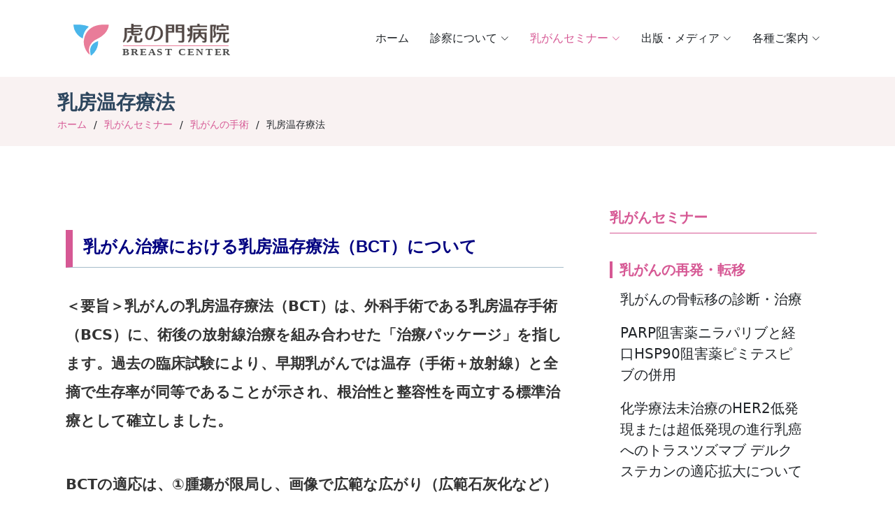

--- FILE ---
content_type: text/html; charset=UTF-8
request_url: http://www.tokyo-breast-clinic.jp/seminar/approach/conservation/
body_size: 24742
content:
    	<!DOCTYPE html>
<html lang="ja">

<head>
  <!-- Google tag (gtag.js) -->
<script async src="https://www.googletagmanager.com/gtag/js?id=G-QHRLQKSTC7"></script>
<script>
  window.dataLayer = window.dataLayer || [];
  function gtag(){dataLayer.push(arguments);}
  gtag('js', new Date());

  gtag('config', 'G-QHRLQKSTC7');
</script>
  <meta charset="utf-8">
  <meta content="width=device-width, initial-scale=1.0" name="viewport">
  
  <meta content="" name="description">
  <meta content="" name="keywords">
  <meta name="msvalidate.01" content="D058D1A4625AD89763ADAE62F7317836" />

  <!-- Favicons -->
  <link href="/assets/img/favicon.ico" rel="icon">

  <!-- CSS Files -->
  <link href="/assets/vendor/bootstrap/css/bootstrap.min.css" rel="stylesheet">
  <link href="/assets/vendor/bootstrap-icons/bootstrap-icons.css" rel="stylesheet">
  <link href="/assets/vendor/aos/aos.css" rel="stylesheet">
  <link href="/assets/vendor/swiper/swiper-bundle.min.css" rel="stylesheet">
  <link href="/assets/vendor/glightbox/css/glightbox.min.css" rel="stylesheet">
  <link href="/assets/css/style.css" rel="stylesheet">
  
		<!-- All in One SEO 4.8.9 - aioseo.com -->
		<title>乳房温存療法 - 乳がんセミナー</title>
	<meta name="description" content="乳がん治療における乳房温存療法（BCT）について ＜要旨＞乳がんの乳房温存療法（BCT）は、外科手術である乳房" />
	<meta name="robots" content="max-image-preview:large" />
	<meta name="author" content="adminclinic"/>
	<link rel="canonical" href="http://www.tokyo-breast-clinic.jp/seminar/approach/conservation/" />
	<meta name="generator" content="All in One SEO (AIOSEO) 4.8.9" />
		<meta property="og:locale" content="ja_JP" />
		<meta property="og:site_name" content="乳がんセミナー - 虎の門病院乳腺内分泌外科サイト" />
		<meta property="og:type" content="article" />
		<meta property="og:title" content="乳房温存療法 - 乳がんセミナー" />
		<meta property="og:description" content="乳がん治療における乳房温存療法（BCT）について ＜要旨＞乳がんの乳房温存療法（BCT）は、外科手術である乳房" />
		<meta property="og:url" content="http://www.tokyo-breast-clinic.jp/seminar/approach/conservation/" />
		<meta property="article:published_time" content="2018-09-02T10:59:01+00:00" />
		<meta property="article:modified_time" content="2025-12-31T07:09:23+00:00" />
		<meta name="twitter:card" content="summary_large_image" />
		<meta name="twitter:title" content="乳房温存療法 - 乳がんセミナー" />
		<meta name="twitter:description" content="乳がん治療における乳房温存療法（BCT）について ＜要旨＞乳がんの乳房温存療法（BCT）は、外科手術である乳房" />
		<!-- All in One SEO -->

<link rel='stylesheet' id='wp-block-library-css' href='http://www.tokyo-breast-clinic.jp/seminar/wp-includes/css/dist/block-library/style.min.css?ver=6.6.4' type='text/css' media='all' />
<style id='classic-theme-styles-inline-css' type='text/css'>
/*! This file is auto-generated */
.wp-block-button__link{color:#fff;background-color:#32373c;border-radius:9999px;box-shadow:none;text-decoration:none;padding:calc(.667em + 2px) calc(1.333em + 2px);font-size:1.125em}.wp-block-file__button{background:#32373c;color:#fff;text-decoration:none}
</style>
<link rel='stylesheet' id='wp-pagenavi-css' href='http://www.tokyo-breast-clinic.jp/seminar/wp-content/plugins/wp-pagenavi/pagenavi-css.css?ver=2.70' type='text/css' media='all' />
<link rel="https://api.w.org/" href="http://www.tokyo-breast-clinic.jp/seminar/wp-json/" /><link rel="alternate" title="JSON" type="application/json" href="http://www.tokyo-breast-clinic.jp/seminar/wp-json/wp/v2/posts/45" /><link rel="alternate" title="oEmbed (JSON)" type="application/json+oembed" href="http://www.tokyo-breast-clinic.jp/seminar/wp-json/oembed/1.0/embed?url=http%3A%2F%2Fwww.tokyo-breast-clinic.jp%2Fseminar%2Fapproach%2Fconservation%2F" />
<link rel="alternate" title="oEmbed (XML)" type="text/xml+oembed" href="http://www.tokyo-breast-clinic.jp/seminar/wp-json/oembed/1.0/embed?url=http%3A%2F%2Fwww.tokyo-breast-clinic.jp%2Fseminar%2Fapproach%2Fconservation%2F&#038;format=xml" />
</head>

<body class="index-page">

  <header id="header" class="header d-flex align-items-center sticky-top">
    <div class="container-fluid container-xl position-relative d-flex align-items-center justify-content-between">

      <a href="/" class="logo d-flex align-items-center">
        <h1 class="sitename"><img src="/assets/img/breastcenter.svg" alt="虎の門病院ブレストセンター" /></h1>
      </a>

      <nav id="navmenu" class="navmenu">
        <ul>
          <li><a href="/">ホーム</a></li>
              <li class="dropdown"><a href="#"><span class="toggle-dropdown">診察について</span> <i class="bi bi-chevron-down toggle-dropdown"></i></a>
                <ul>
               <li class="dep"><a href="/clinic/">診察について</a></li>
               <li><a href="/clinic/examination/">診察</a></li>
               <li><a href="/clinic/schedule/">診察スケジュール</a></li>
               <li class="dep"><a href="/doctor/">診療体制</a></li>
               <li><a href="/doctor/surgery/">乳腺内分泌外科</a></li>
               <li><a href="/doctor/oncology/">臨床腫瘍科</a></li>
               <li><a href="/doctor/achievement/">業績</a></li>
               <li><a href="/alignment/">連携クリニック紹介</a></li>
                </ul>
              <li class="dropdown"><a href="#" class="active"><span class="toggle-dropdown">乳がんセミナー</span> <i class="bi bi-chevron-down toggle-dropdown"></i></a>
                <ul>
                  <li class="dep"><a href="/seminar/">乳がんセミナー</a></li>
                  <li><a href="/seminar/species/">乳がんってどんな病気？</a></li>
                  <li><a href="/seminar/approach/">治療法</a></li>
                  <li><a href="/seminar/stage/">ステージ別治療法</a></li>
                  <li><a href="/seminar/life/">治療後の生活</a></li>
                  <li class="dep"><a href="/exclusive/">乳がんについて</a></li>
                  <li><a href="/exclusive/operation/">手術</a></li>
                  <li><a href="/exclusive/therapy/">薬物療法</a></li>
                  <li><a href="/exclusive/specialty/">乳がん関連事項</a></li>
                  <li><a href="/exclusive/etc/">乳がん・その他</a></li>
                </ul>
              <li class="dropdown"><a href="#"><span class="toggle-dropdown">出版・メディア</span> <i class="bi bi-chevron-down toggle-dropdown"></i></a>
                <ul>
                  <li class="dep"><a href="/publish/">出版・メディア</a></li>
                  <li><a href="/publish/book/">書籍</a></li>
                  <li><a href="/publish/magazine/">雑誌掲載</a></li>
                  <li><a href="/publish/media/">メディア</a></li>
                  <li><a href="/videolinks/">関連動画</a></li>
                </ul>
              <li class="dropdown"><a href="#"><span class="toggle-dropdown">各種ご案内</span> <i class="bi bi-chevron-down toggle-dropdown"></i></a>
                <ul>
                  <li><a href="/faq/">Q&Aについて</a></li>
                  <li><a href="/contact/">乳がんご相談</a></li>
                 <li><a href="/scene/">虎の門の風景</a></li>
                 <li><a href="/resident/">レジデント・リクルート</a></li>
                  <li><a href="/link/">各種リンク</a></li>
                </ul>
        </ul>
        <i class="mobile-nav-toggle d-xl-none bi bi-list"></i>
      </nav>

    </div>
  </header>    
  <main class="main">
    
    <!-- Page Title -->
    <div class="page-title light-background">
      <div class="container">
        <h1>乳房温存療法</h1>
        <nav class="breadcrumbs">
        <ol>
        <li><a href="/">ホーム</a></li><li><a href='http://www.tokyo-breast-clinic.jp/seminar'>乳がんセミナー</a></li><li><a href="http://www.tokyo-breast-clinic.jp/seminar/%e4%b9%b3%e3%81%8c%e3%82%93%e3%81%ae%e6%89%8b%e8%a1%93/">乳がんの手術</a></li><li>乳房温存療法        </ol>
        </nav>
      </div>
    </div><!-- End Page Title -->

    <div class="container">
      <div class="row">

        <div class="col-lg-8">

          <!-- Blog Details Section -->
          <section id="blog-details" class="blog-details section field">
            <div class="container field">
                                        <h3><span style="color: #000080"><strong>乳がん治療における乳房温存療法（BCT）について</strong></span></h3>
<p><strong>＜要旨＞乳がんの乳房温存療法（BCT）は、外科手術である乳房温存手術（BCS）に、術後の放射線治療を組み合わせた「治療パッケージ」を指します。過去の臨床試験により、早期乳がんでは温存（手術＋放射線）と全摘で生存率が同等であることが示され、根治性と整容性を両立する標準治療として確立しました。</strong></p>
<p><strong>BCTの適応は、①腫瘍が限局し、画像で広範な広がり（広範石灰化など）が乏しいこと、②乳房サイズとのバランス上、切除後の変形が過度になりにくいこと、③断端陰性が見込めること、④術後放射線が実施可能であること、⑤本人に温存希望があること、などが基本です。一方、多中心性病変、広範石灰化、追加切除でも断端陽性が続く場合、放射線治療ができない場合（既照射歴や通院困難を含みます）などは原則として適応外となり、乳房全摘が推奨されます。腫瘍が大きい、妊娠中、活動性の膠原病、BRCA変異などは相対的禁忌で、状況により術前化学療法で縮小して温存を目指す選択肢もあります。</strong></p>
<p><strong>BCSは単なる「しこり摘出」ではなく、マーキング、センチネルリンパ節生検、安全域を伴う部分切除、術中の断端評価、腫瘍床クリップ留置、欠損部の修復（オンコプラスティック手技）までを含め、根治性と整容性を高いレベルで両立させる手術です。BCTの成否を決める鍵が放射線治療であり、温存乳房内再発を大きく低下させ、全摘と同等の治癒率を担保します。現在は3〜4週程度の短期照射が主流で、必要に応じて腫瘍床へのブースト照射や、左乳がんでは心臓被曝を減らすDIBHなどが用いられます。副作用は皮膚炎や倦怠感が中心で、多くは通院しながら対応可能です。</strong></p>
<p><strong>予後は全摘と同等ですが局所再発は数％〜10％程度起こり得るため、定期的なフォローが重要です。万が一再発した場合でも、その時点で全摘を行うことで根治を目指せます。最終的な治療選択は「温存できるか」だけでなく、再発への不安、生活背景、整容性の希望、遺伝リスクなどを踏まえた個別化（共有意思決定）が重要です。</strong></p>
<hr />
<p>乳がんにおける**乳房温存療法（Breast-Conserving Therapy: BCT）<strong>および</strong>乳房温存手術（Breast-Conserving Surgery: BCS）**について、その定義、適応、手術の詳細、放射線治療の重要性、そして予後について包括的に解説します。</p>
<ol>
<li>
<h4><strong>乳房温存療法（</strong><strong>BCT</strong><strong>）とは</strong></h4>
</li>
</ol>
<p>まず用語の整理として、**「乳房温存手術」<strong>は外科的な手技そのものを指し、</strong>「乳房温存療法」**は手術とその後の放射線治療を組み合わせた治療全体のパッケージを指します。</p>
<p>かつて乳がん治療の主流は、乳房全体と胸の筋肉を切除する「ハルステッド手術（乳房切除術）」でした。しかし、多くの臨床試験の結果、早期乳がんにおいては**「乳房を温存しても、全摘出しても、生存率（命が助かる確率）に差はない」**ことが証明されました。これにより、整容性（見た目の美しさ）と根治性（がんを治すこと）の両立を目指す乳房温存療法が、現在の標準治療の一つとなっています。</p>
<ol start="2">
<li>
<h4><strong>治療の適応（どのような人が受けられるか）</strong></h4>
</li>
</ol>
<p>乳房温存療法（手術＋放射線治療）を受けるためには、**「がんを確実に治すこと（根治性）」<strong>と</strong>「乳房の形をきれいに保つこと（整容性）」**の両方が達成できる見込みが必要です。</p>
<p>日本乳癌学会のガイドラインや臨床現場の判断基準に基づき、適応となる条件（受けられる人）と、適応とならない条件（難しい、または受けるべきでない人）を整理して解説します。</p>
<ol>
<li><strong>適応となる条件（推奨されるケース）</strong></li>
</ol>
<p>基本的には、**「しこりを取っても乳房の形が崩れすぎず、かつ放射線治療が可能で、がんを取り残さない手術ができる」**ことが大前提です。</p>
<ol>
<li><strong>腫瘍の大きさが適切であること</strong>
<ul>
<li>目安として腫瘍径が <strong>3cm以下</strong> であることが一般的です。</li>
<li>ただし、これは絶対的な数字ではなく、**「乳房の大きさとしこりの大きさのバランス」**で決まります。乳房が大きければ、3cmを超えるしこりでもきれいに温存できる場合があります。</li>
</ul>
</li>
<li><strong>しこりが限局している（広がっていない）こと</strong>
<ul>
<li>がんが乳房全体に散らばっておらず、一箇所に留まっている状態です。</li>
</ul>
</li>
<li><strong>画像診断で広範な広がりがないこと</strong>
<ul>
<li>マンモグラフィで広範囲な石灰化（がんのサイン）が見られないこと。</li>
<li>MRIや超音波で、病変が広範囲に及んでいないことが確認されていること。</li>
</ul>
</li>
<li><strong>断端陰性が確保できること</strong>
<ul>
<li>がんを周囲の正常組織ごとくり抜いた際、切り口（断端）にがん細胞がない状態にできると予測されること。</li>
</ul>
</li>
<li><strong>本人の希望</strong>
<ul>
<li>患者さん自身が「乳房を残したい」と強く希望していること。</li>
</ul>
</li>
</ol>
<ol start="2">
<li><strong>適応とならない条件（絶対的禁忌）</strong></li>
</ol>
<p>以下の条件に当てはまる場合、温存手術を行うと再発のリスクが高まる、または放射線治療ができないため、原則として**乳房全摘術（＋再建術）**が推奨されます。</p>
<ol>
<li><strong>多中心性の病変（がんが離れた場所に複数ある）</strong>
<ul>
<li>同じ乳房内の離れた場所（異なる領域）に2つ以上のがんがある場合、それらをすべてくり抜くと乳房の形が著しく損なわれる上、見えないがんがその間に潜んでいる可能性が高いためです。</li>
</ul>
</li>
<li><strong>広範な石灰化を伴う場合</strong>
<ul>
<li>マンモグラフィで乳房の広い範囲に微細な石灰化が散らばっている場合、がんが広範囲に広がっている可能性が高く、部分的な切除では取りきれないためです。</li>
</ul>
</li>
<li><strong>断端陽性が続く場合</strong>
<ul>
<li>温存手術を行ったものの、病理検査で切り口にがんが見つかり、追加切除を行ってもまだがんが残っている場合は、全摘に変更する必要があります。</li>
</ul>
</li>
<li><strong>術後の放射線治療ができない場合</strong>
<ul>
<li>温存療法は「手術＋放射線」でセットです。通院が困難、または身体的な理由で放射線治療が受けられない場合は適応外となります。</li>
</ul>
</li>
<li><strong>過去に胸部への放射線治療歴がある場合</strong>
<ul>
<li>同じ場所に二度、大量の放射線を当てることは副作用のリスクが高すぎるため、原則として行えません。</li>
</ul>
</li>
</ol>
<ol start="3">
<li><strong>慎重な判断が必要な条件（相対的禁忌）</strong></li>
</ol>
<p>医師と相談の上で判断される、あるいは条件付きで可能となるケースです。</p>
<ol>
<li><strong>腫瘍径が大きいが乳房が小さい場合</strong>
<ul>
<li>物理的には切除できても、乳房が大きく変形してしまう可能性がある場合です。この場合、無理に温存するよりも全摘して再建したほうが、見た目がきれいになることがあります。</li>
<li><strong>※</strong><strong>解決策:</strong> 手術前に抗がん剤治療（術前化学療法）を行い、しこりを小さくしてから温存手術を行う方法があります。</li>
</ul>
</li>
<li><strong>妊娠中である場合</strong>
<ul>
<li>妊娠中は胎児への影響があるため、放射線治療が行えません。</li>
<li>出産後に放射線治療を行うスケジュールが組める場合（妊娠後期など）は温存可能なこともありますが、基本的には全摘が安全な選択肢となることが多いです。</li>
</ul>
</li>
<li><strong>膠原病（こうげんびょう）の合併</strong>
<ul>
<li>特に「強皮症」や「全身性エリテマトーデス（SLE）」などの活動性の膠原病がある場合、放射線治療によって皮膚が硬くなったり、壊死したりする重い副作用が出るリスクが高いため、慎重に判断されます。</li>
</ul>
</li>
<li><strong>遺伝性乳がん（BRCA遺伝子変異がある場合）</strong>
<ul>
<li>温存手術自体は可能ですが、乳房内再発のリスクや、残した乳房に新たながんができるリスクが一般的な乳がんよりも高いため、予防的な意味を含めて全摘（リスク低減乳房切除術）が推奨されることがあります。</li>
</ul>
</li>
</ol>
<p><strong>まとめ</strong></p>
<ul>
<li><strong>温存できる：</strong> しこりが小さく、一箇所で、放射線治療ができる人。</li>
<li><strong>温存できない：</strong> しこりが広範囲、複数ある、または放射線が当てられない人。</li>
<li><strong>相談が必要：</strong> しこりが大きい、妊娠中、膠原病、遺伝性のリスクがある人。</li>
</ul>
<p>現在は**「術前化学療法」**の進歩により、以前なら全摘と言われた大きさの腫瘍でも、薬で小さくして温存できるようになるケースが増えています。ご自身の状況がどの条件に当てはまるか、主治医とよく相談することが大切です。</p>
<ol start="3">
<li>
<h4><strong>乳房温存手術（</strong><strong>BCS</strong><strong>）の手技と詳細</strong></h4>
</li>
</ol>
<p>乳房温存手術（Breast-Conserving Surgery: BCS）は、単に「しこりを取る」だけでなく、**「がんの根治性（取り残さない）」<strong>と</strong>「整容性（形の美しさ）」**を高度なバランスで成立させるための手術です。</p>
<p>手術の具体的な流れと、その中で行われる重要な手技について詳細に解説します。</p>
<p><strong>手術の全体的な流れ</strong></p>
<ol>
<li><strong>マーキング（デザイン）</strong></li>
<li><strong>センチネルリンパ節生検</strong>（腋窩操作）</li>
<li><strong>乳房部分切除</strong>（腫瘍の切除）</li>
<li><strong>術中迅速病理診断</strong>（断端の確認）</li>
<li><strong>欠損部の修復</strong>（オンコプラスティック手技）</li>
<li><strong>閉創・クリップ留置</strong></li>
</ol>
<ol>
<li><strong>切開線のデザイン（アプローチ）</strong></li>
</ol>
<p>手術の傷跡が目立たないように、慎重に皮膚を切る場所（切開線）を決めます。</p>
<ul>
<li><strong>直上切開:</strong> しこりの真上の皮膚を切る方法。最も確実ですが、場所によっては傷が目立ちます。</li>
<li><strong>乳輪縁切開:</strong> 乳輪の周囲（色が変わる境目）を切る方法。傷跡が非常に目立ちにくいですが、しこりが乳輪から遠い場合は難しいことがあります。</li>
<li><strong>腋窩線切開:</strong> 脇の下のラインに合わせて切る方法。外側のしこりの場合に有効で、腕を下ろすと傷が見えなくなります。</li>
</ul>
<ol start="2">
<li><strong>センチネルリンパ節生検（腋窩の操作）</strong></li>
</ol>
<p>乳房の手術に取り掛かる前、または同時に、脇の下（腋窩）のリンパ節への転移を確認します。</p>
<ul>
<li><strong>色素法・RI法:</strong> 手術直前または手術中に、乳輪や腫瘍の近くに「青い色素」や「微量の放射性同位元素（RI）」を注射します。これらがリンパ管を流れて最初に到達するリンパ節（センチネルリンパ節）を探し出します。</li>
<li><strong>摘出と検査:</strong> 1〜2個のセンチネルリンパ節を取り出し、手術中に顕微鏡検査（術中迅速診断）を行います。
<ul>
<li><strong>転移なし:</strong> その他のリンパ節は温存します（郭清省略）。</li>
<li><strong>転移あり:</strong> 転移の個数や程度により、追加で周囲のリンパ節を切除（郭清）するか、術後の放射線や薬物療法で制御するかを判断します。</li>
</ul>
</li>
</ul>
<ol start="3">
<li><strong>乳房部分切除（腫瘍の切除と安全域）</strong></li>
</ol>
<p>ここが手術のメイン部分です。がん細胞を取り残さないよう、しこりそのものだけでなく、周囲の正常乳腺を含めて切除します。</p>
<ul>
<li><strong>安全域（サージカルマージン）:</strong> しこりの周囲に、目に見えない微細ながん細胞が浸潤している可能性があります。そのため、しこりの端から<strong>1〜2cm程度の正常組織をつけて</strong>、一回り大きく切除します。</li>
<li><strong>切除の形状:</strong>
<ul>
<li><strong>円状切除:</strong> しこりを中心にまんじゅう型にくり抜く方法。</li>
<li><strong>扇状切除:</strong> 乳頭を中心として、扇形に乳腺を切除する方法。乳管の走行に沿ってがんが広がるタイプに適しています。</li>
</ul>
</li>
</ul>
<ol start="4">
<li><strong>術中迅速病理診断（断端の評価）</strong></li>
</ol>
<p>切り取った組織の「切り口（断端）」にがん細胞が露出していないか、手術中に病理医がチェックします。</p>
<ul>
<li><strong>断端検索:</strong> 切り取った組織の全周（頭側、足側、内側、外側、深部など）を調べます。</li>
<li><strong>判定:</strong>
<ul>
<li><strong>陰性（クリア）:</strong> がんが取り切れているため、次のステップへ進みます。</li>
<li><strong>陽性:</strong> 切り口にがんがあるため、その部分の乳腺を追加で切除します。追加切除でも取りきれないほど広がっている場合は、全摘手術に切り替えることもあります。</li>
</ul>
</li>
</ul>
<ol start="5">
<li><strong>クリップ留置（放射線治療への準備）</strong></li>
</ol>
<p>腫瘍を取り除いた後の空洞（腫瘍床）に、チタン製の小さなクリップ（金属マーカー）を数個留置します。</p>
<ul>
<li><strong>目的:</strong> 手術後の放射線治療の際、**「元々がんがあった場所」**を正確に特定するためです。これにより、再発しやすい部分に集中的に放射線を当てる「ブースト照射」が可能になります。</li>
</ul>
<ol start="6">
<li><strong>欠損部の修復（オンコプラスティック・サージャリー）</strong></li>
</ol>
<p>組織を切り取ると、乳房内に空洞（欠損）ができ、そのまま皮膚を縫うと乳房が凹んだり（えくぼ変形）、乳頭が変な方向を向いたりします。これを防ぐために形成外科的な手技を用います。</p>
<ul>
<li><strong>欠損充填（けっそんじゅうてん）:</strong> 周囲に残っている正常な乳腺組織や脂肪組織を剥離（はがして動かすこと）し、空洞部分に移動させて埋め合わせます（乳腺皮弁など）。</li>
<li><strong>乳頭位置の調整:</strong> 変形によって乳頭の位置がずれることが予想される場合、あらかじめ皮膚のデザインで調整します。</li>
</ul>
<ol start="7">
<li><strong>閉創（傷を閉じる）</strong></li>
</ol>
<ul>
<li><strong>ドレーン（排液管）:</strong> 切除範囲が広い場合やリンパ節郭清を行った場合は、体液や血液が溜まらないように細い管（ドレーン）を留置することがありますが、通常の温存手術では入れないことも多いです。</li>
<li><strong>縫合:</strong> 皮膚の下を溶ける糸で縫い合わせ、表面はテープで固定するか、医療用ボンドで接着することが一般的です（抜糸の必要がない方法が増えています）。</li>
</ul>
<p><strong>まとめ</strong></p>
<p>現代の乳房温存手術は、単なる「部分切除」ではありません。</p>
<ol>
<li><strong>センチネル生検</strong>で不要なリンパ節切除を避ける。</li>
<li><strong>安全域</strong>を確保してがんを取り切る。</li>
<li><strong>オンコプラスティック手技</strong>で、切除後の空洞を埋めて形を整える。</li>
</ol>
<p>この3つのステップを丁寧に行うことで、**「がんはしっかり治しつつ、手術したと気づかれないようなきれいな胸」**を目指すのが標準的な手技となっています。</p>
<ol start="4">
<li>
<h4><strong>術後放射線治療の重要性</strong></h4>
</li>
</ol>
<p>乳房温存療法において、手術後の放射線治療は**「画竜点睛（がりょうてんせい）」**とも言える非常に重要なプロセスです。手術で「目に見えるがん」を取り除き、放射線で「目に見えないがん」を叩くことで初めて治療が完結します。</p>
<p>その重要性と、具体的な治療スケジュール・方法について詳しく解説します。</p>
<ol>
<li><strong>術後放射線治療の重要性</strong></li>
</ol>
<p>なぜ手術できれいに取ったのに、放射線を当てる必要があるのでしょうか？</p>
<p><strong>① </strong><strong>「温存乳房内再発」を劇的に減らす</strong></p>
<p>温存手術では、目に見えるしこりを安全域（周囲の正常組織）を含めて切除しますが、乳房内の離れた場所に、検査でも写らないほどの<strong>微細ながん細胞</strong>が潜んでいる可能性があります。</p>
<ul>
<li><strong>放射線なしの場合:</strong> 乳房内での再発率は高くなります（研究によりますが30%前後とも言われます）。</li>
<li><strong>放射線ありの場合:</strong> 再発リスクを<strong>約1/3〜1/4に低減</strong>させます（10年再発率を数%〜10%程度に抑える）。</li>
</ul>
<p><strong>② </strong><strong>乳房全摘術と同等の生存率を担保する</strong></p>
<p>「乳房温存療法（手術＋放射線）」の生存率は、「乳房全摘術」の生存率と変わりません。しかし、これは<strong>放射線治療を行うことが前提</strong>です。放射線を省略すると、全摘術よりも生存率が下がってしまう可能性があるため、原則としてセットで行います。</p>
<ol start="2">
<li><strong>治療の開始時期と期間</strong></li>
</ol>
<p><strong>開始のタイミング</strong></p>
<ul>
<li><strong>通常:</strong> 手術の傷が癒えるのを待ち、**術後4〜6週間（約1ヶ月後）**を目安に開始します。</li>
<li><strong>抗がん剤（化学療法）が必要な場合:</strong> 先に抗がん剤治療を半年ほど行い、それが終わってから放射線治療を開始します（抗がん剤と放射線は同時に行わないのが一般的です）。</li>
<li><strong>ホルモン療法が必要な場合:</strong> 放射線治療と同時に開始、あるいは放射線終了後から開始します。</li>
</ul>
<p><strong>通院期間（スケジュール）</strong></p>
<p>以前は5〜6週間かかるのが標準でしたが、現在は期間を短縮する方法が主流になりつつあります。</p>
<ol>
<li><strong>寡分割（かぶんかつ）照射（現在の標準）</strong>
<ul>
<li><strong>期間:</strong> <strong>約3週間〜4週間</strong>（週5回×15〜16回など）</li>
<li><strong>特徴:</strong> 1回あたりの線量を少し増やし、回数を減らす方法です。治療効果や安全性は従来の長期法と同等であることが証明されており、通院負担が軽いため推奨されています。</li>
</ul>
</li>
<li><strong>通常分割照射（従来の方法）</strong>
<ul>
<li><strong>期間</strong><strong>:</strong> <strong>約</strong><strong>5</strong><strong>週間〜</strong><strong>6</strong><strong>週間</strong>（週5回×25〜30回）</li>
<li><strong>特徴:</strong> 1回2グレイで時間をかけて照射します。乳房の形状や特定の条件によっては、現在もこちらが選ばれることがあります。</li>
</ul>
</li>
</ol>
<ol start="3">
<li><strong>具体的な照射方法と手順</strong></li>
</ol>
<p>放射線治療は、リニアック（リニアック）という大型の装置を使って行います。</p>
<p><strong>治療の準備（CTシミュレーション）</strong></p>
<p>治療開始の前に、CTを撮影して計画を立てます。</p>
<ul>
<li><strong>固定具:</strong> 毎回同じ姿勢（仰向けで腕を上げたポーズ）が取れるよう、自分専用の固定具を作ります。</li>
<li><strong>マーキング:</strong> 照射位置がずれないよう、皮膚にインクで印をつけます（消えないように注意が必要です）。</li>
</ul>
<p><strong>全乳房照射（ベースとなる治療）</strong></p>
<p>残した乳房全体にまんべんなく放射線を当てます。これにより、乳房内のどこかに潜んでいるかもしれない微小ながんを死滅させます。</p>
<p><strong>ブースト照射（追加照射）</strong></p>
<p>再発リスクが高いと考えられる場合、全乳房照射が終わった後に、**「元々しこりがあった場所（腫瘍床）」**だけにピンポイントで追加照射を行います。</p>
<ul>
<li><strong>対象:</strong> 50歳以下（閉経前）の人、断端が近い人、悪性度が高い人など。</li>
<li><strong>期間:</strong> 通常の照射にプラスして、1週間程度（4〜5回）追加されます。手術中に留置したクリップを目印に行います。</li>
</ul>
<p><strong>左乳がんの場合の工夫（深吸気息止め照射：DIBH）</strong></p>
<p>左側の乳房の下には心臓があります。放射線が心臓に当たると、将来的に心疾患のリスクがわずかに上がることがわかっています。 これを防ぐため、**「息を大きく吸って止める」**状態で照射する方法が普及しています。息を吸うと肺が膨らみ、心臓と乳房の距離が離れるため、心臓への被曝を大幅に減らすことができます。</p>
<ol start="4">
<li><strong>痛みと副作用</strong></li>
</ol>
<p><strong>治療中の感覚</strong></p>
<p>放射線自体に熱や痛みはありません。レントゲン撮影と同じような感覚で、ベッドに寝ているだけで数分で終わります。</p>
<p><strong>急性期副作用（治療中〜終了直後）</strong></p>
<ul>
<li><strong>皮膚炎:</strong> 治療開始から2〜3週間後くらいから、照射した部分が日焼けのように赤くなり、ヒリヒリしたり痒くなったりします。終了後1〜2週間で皮がむけて治っていきます。</li>
<li><strong>倦怠感:</strong> 「放射線宿酔（しゅくすい）」と呼ばれ、なんとなく体がだるいと感じることがあります。</li>
</ul>
<p><strong>晩期副作用（数ヶ月〜数年後）</strong></p>
<ul>
<li><strong>放射線肺臓炎:</strong> 100人に1人程度、肺の一部に炎症が起きて咳や微熱が出ることがあります（ステロイド剤などで治療します）。</li>
<li><strong>乳房の変化:</strong> 長い年月の間に、照射した乳房が少し硬くなったり、汗をかかなくなったりすることがあります。</li>
</ul>
<p><strong>まとめ</strong></p>
<p>乳房温存療法における放射線治療は、「念のため」というレベルではなく、**「手術の一部」**と言えるほど不可欠な治療です。</p>
<ul>
<li><strong>目的:</strong> 見えないがんを叩き、乳房内再発を防ぐ。</li>
<li><strong>期間:</strong> 現在は<strong>3週間〜4週間</strong>の短期照射が主流。</li>
<li><strong>生活:</strong> 副作用は主に皮膚症状で、仕事や家事を続けながら通院可能です。</li>
</ul>
<p>「毎日通院するのは大変」と感じるかもしれませんが、この仕上げを行うことで、自分の胸を残しながら、全摘と同じだけの「治る確率」を手に入れることができます。</p>
<ol start="5">
<li>
<h4><strong>治療成績と予後</strong></h4>
</li>
</ol>
<p><strong>生存率（生存期間）</strong></p>
<p>前述の通り、乳房温存療法と乳房全摘術では、<strong>生存率に差はありません</strong>。これは、乳がんが局所の病気であると同時に、微細な転移を起こしやすい全身病の側面も持つため、局所の手術方法の違いよりも、全身療法（薬物療法）や早期発見が予後に影響するためです。</p>
<p><strong>局所再発率</strong></p>
<p>乳房内での再発（局所再発）については、全摘術（ほぼ0%に近い）に比べ、温存療法ではわずかながらリスクがあります（10年で数%〜10%程度）。しかし、万が一局所再発した場合でも、その時点で残りの乳房を切除（全摘）することで、根治が可能です。定期的な検診を受けていれば、過度に恐れる必要はありません。</p>
<ol start="6">
<li>
<h4><strong>メリットとデメリットのまとめ</strong></h4>
</li>
</ol>
<table>
<thead>
<tr>
<td><strong>特徴</strong></td>
<td><strong>乳房温存療法（</strong><strong>BCT</strong><strong>）</strong></td>
<td><strong>乳房全摘術（＋再建術）</strong></td>
</tr>
</thead>
<tbody>
<tr>
<td><strong>最大のメリット</strong></td>
<td>自分の乳房、皮膚、乳頭を残せる。</p>
<p>&nbsp;</p>
<p>ボディイメージの喪失が少ない。</td>
<td>局所再発の不安が非常に少ない。</p>
<p>&nbsp;</p>
<p>放射線治療を省略できることが多い。</td>
</tr>
<tr>
<td><strong>デメリット</strong></td>
<td>放射線治療への通院が必要。</p>
<p>&nbsp;</p>
<p>わずかながら乳房内再発のリスクがある。</p>
<p>&nbsp;</p>
<p>変形やひきつれが残る場合がある。</td>
<td>乳房の喪失感（再建しない場合）。</p>
<p>&nbsp;</p>
<p>再建する場合、手術が大掛かりになる。</p>
<p>&nbsp;</p>
<p>皮膚の感覚が鈍くなる。</td>
</tr>
<tr>
<td><strong>手術時間</strong></td>
<td>短い（1〜2時間程度）</td>
<td>長い（再建を含めるとさらに長時間）</td>
</tr>
<tr>
<td><strong>身体的負担</strong></td>
<td>比較的小さい</td>
<td>比較的大きい</td>
</tr>
</tbody>
</table>
<ol start="7">
<li>
<h4><strong>合併症と副作用</strong></h4>
</li>
</ol>
<p><strong>手術によるもの</strong></p>
<ul>
<li><strong>出血・感染</strong><strong>:</strong> 創部の治癒遅延など。</li>
<li><strong>漿液腫（しょうえきしゅ）</strong><strong>:</strong> 切除した空間に浸出液がたまること。注射器で抜く処置が必要な場合があります。</li>
<li><strong>乳房の変形</strong><strong>:</strong> 切除量が多い場合や、腫瘍の場所によっては、えくぼのような凹みや乳頭の偏位が起こることがあります。</li>
</ul>
<p><strong>放射線によるもの</strong></p>
<ul>
<li><strong>皮膚炎</strong><strong>:</strong> 日焼けのような赤み、ヒリヒリ感（治療終了後に改善します）。</li>
<li><strong>肺臓炎</strong><strong>:</strong> 稀に放射線が肺にかかり、咳や発熱が出ることがあります（1%程度）。</li>
<li><strong>乳房の硬化・萎縮</strong><strong>:</strong> 長期間経過後に、照射した乳房が少し硬くなったり縮んだりすることがあります。</li>
</ul>
<ol start="8">
<li>
<h4><strong>結論：個別化医療の時代へ</strong></h4>
</li>
</ol>
<p>乳房温存療法は、科学的根拠（エビデンス）に裏打ちされた安全で標準的な治療法です。</p>
<p>しかし、「温存できるか（Can）」と「温存すべきか（Should）」は別の問題です。</p>
<p>例えば、遺伝性乳がん（BRCA変異陽性など）のリスクが高い場合や、患者さん自身が「再発への不安をゼロにしたい」と強く願う場合は、温存が可能であっても全摘（あるいは予防的切除）を選択することもあります。</p>
<p>最終的な治療方針は、がんの医学的な状況だけでなく、患者さんのライフスタイル、価値観、整容性への希望などを総合的に考慮し、主治医と十分に話し合った上で決定されるべきものです（シェアード・デシジョン・メイキング）。</p>
<p><span style="color: #0000ff"><strong>＜2025年12月虎の門病院乳腺内分泌外科＞</strong></span></p>
<p><img fetchpriority="high" decoding="async" class="alignleft wp-image-660" src="http://www.tokyo-breast-clinic.jp/seminar/wp-content/uploads/sites/5/2018/09/IMG_2724-300x225.jpg" alt="" width="363" height="272" srcset="http://www.tokyo-breast-clinic.jp/seminar/wp-content/uploads/sites/5/2018/09/IMG_2724-300x225.jpg 300w, http://www.tokyo-breast-clinic.jp/seminar/wp-content/uploads/sites/5/2018/09/IMG_2724-560x420.jpg 560w, http://www.tokyo-breast-clinic.jp/seminar/wp-content/uploads/sites/5/2018/09/IMG_2724-768x576.jpg 768w, http://www.tokyo-breast-clinic.jp/seminar/wp-content/uploads/sites/5/2018/09/IMG_2724-1536x1152.jpg 1536w, http://www.tokyo-breast-clinic.jp/seminar/wp-content/uploads/sites/5/2018/09/IMG_2724-2048x1536.jpg 2048w, http://www.tokyo-breast-clinic.jp/seminar/wp-content/uploads/sites/5/2018/09/IMG_2724-467x350.jpg 467w" sizes="(max-width: 363px) 100vw, 363px" /></p>
<hr />
<p>＜以下は、旧版の内容です＞<span id="more-45"></span><!--more--></p>
<p>乳房温存療法（breast-conserving therapy, BCT）は、乳がん治療において乳房全体を切除することなく、がん病変のみを摘出する治療法です。この方法は、乳房の外観を維持しながら、がんを根治することを目的としています。乳房温存療法は、手術と放射線療法の組み合わせで行われ、患者の生活の質（QOL）を高めるための重要な治療法の一つとされています。ここでは、乳房温存療法の基本的な概念、適応基準、治療の流れ、利点とリスク、さらには予後やフォローアップについてまとめます。</p>
<h2>1. 乳房温存療法の概要</h2>
<h3>1.1 乳房温存療法とは</h3>
<p>乳房温存療法とは、乳房のがんを外科的に切除する際、がんの病変部位だけを取り除き、乳房自体はできるだけ温存することを目指す治療法です。<strong>乳房部分切除術</strong>（lumpectomy）や<strong>広範囲部分切除術</strong>（quadrantectomy）とも呼ばれ、これに加えて、術後に放射線療法を行い、残存する可能性のあるがん細胞を根絶することが標準的なプロトコルとなっています。</p>
<p>この治療法は、1960年代から1970年代にかけて広く研究され、乳房全摘出術と同等の治療効果を持ちながら、患者の乳房を温存できることが証明されました。以来、早期乳がんの治療として広く採用されてきました。</p>
<h3>1.2 乳房温存療法の目的</h3>
<p>乳房温存療法の主な目的は、がんを完全に取り除き、乳がんの再発リスクを最小限に抑えながら、乳房の外観や形状を保つことです。これにより、患者の心理的なストレスや術後の生活の質が向上することが期待されます。乳房全摘出に比べて、身体的な負担が少なく、患者が自分の乳房を維持できるため、心理的な満足度も高いとされています。</p>
<h2>2. 乳房温存療法の適応基準</h2>
<p>乳房温存療法は、すべての乳がん患者に適用できるわけではなく、いくつかの適応基準が存在します。治療の成功には、がんの進行具合や乳房の大きさ、患者の全体的な健康状態などが影響します。</p>
<h3>2.1 腫瘍の大きさと位置</h3>
<p>乳房温存療法の最も重要な適応基準の一つは、<strong>腫瘍の大きさ</strong>と<strong>位置</strong>です。通常、腫瘍が乳房に局所的に存在し、乳房内に限局している場合に適応されます。腫瘍が小さい場合や、乳房の一部に局在している場合は、がんを十分に切除しながらも乳房の形状を維持できる可能性が高くなります。</p>
<p>腫瘍が大きい場合や乳房内に広範に広がっている場合は、乳房温存療法が困難になることがありますが、化学療法を先行して行い、腫瘍を縮小させることによって温存療法が可能になることもあります。</p>
<h3>2.2 多発性腫瘍</h3>
<p>乳房内に複数の腫瘍が存在する場合、温存療法は困難になることがあります。しかし、腫瘍が同じ乳房の限られた範囲にある場合は、適切な外科的切除が可能なケースもあります。</p>
<h3>2.3 患者の年齢と全身状態</h3>
<p>乳房温存療法は、患者の年齢や健康状態も考慮されます。高齢者で全身状態が悪い場合、手術や放射線療法による合併症のリスクが高まるため、他の治療法が検討されることがあります。一方で、比較的若い患者や健康状態が良好な患者は、乳房温存療法を選択することが一般的です。</p>
<h3>2.4 放射線療法の適応</h3>
<p>乳房温存療法では、手術後に<strong>放射線療法</strong>を行うことが標準治療です。放射線療法は、乳房に残っているかもしれない微小ながん細胞を破壊し、再発リスクを抑えるために行われます。しかし、何らかの理由で放射線療法が受けられない患者（例えば、妊娠中の患者や以前に放射線治療を受けた患者など）には、乳房温存療法が適さないことがあります。</p>
<h3>2.5 遺伝性乳がんのリスク</h3>
<p>BRCA1またはBRCA2遺伝子の変異を持つ患者など、遺伝的に乳がんリスクが高い場合、乳房温存療法ではなく、乳房全摘出術が推奨されることがあります。これにより、将来的な再発リスクを大幅に減少させることが期待されます。</p>
<h2>3. 乳房温存療法の手術と治療の流れ</h2>
<h3>3.1 外科的切除（乳房部分切除）</h3>
<p>乳房温存療法の基本は、腫瘍とその周囲の正常組織の一部を外科的に切除することです。がんが完全に取り除かれるためには、がん組織の**周囲に十分なマージン（余白）**を持って切除することが求められます。このマージンが不十分な場合、再手術が必要となることがあります。</p>
<p>外科的には、腫瘍の位置や大きさに応じて切開が行われ、できるだけ乳房の形を損なわないように配慮されます。乳房の形状が大きく変わる場合には、形成外科的な技術を用いて乳房の形を整えることもあります。</p>
<h3>3.2 センチネルリンパ節生検</h3>
<p>乳がん手術では、がんの転移を評価するために、<strong>センチネルリンパ節生検</strong>が行われます。センチネルリンパ節とは、がんが最初に到達するリンパ節のことで、このリンパ節にがん細胞が転移しているかどうかを確認することで、がんの広がりを評価します。</p>
<p>センチネルリンパ節ががん陰性であれば、追加のリンパ節摘出は不要です。一方、転移が確認された場合は、さらなるリンパ節の切除が検討されます。</p>
<h3>3.3 放射線療法</h3>
<p>乳房温存療法の手術後には、必ず<strong>放射線療法</strong>が行われます。放射線療法は、手術で取り除けなかったかもしれないがん細胞を破壊し、局所再発のリスクを大幅に減少させます。</p>
<p>通常、<strong>外部照射</strong>という方法で、放射線が乳房全体または部分的に照射されます。治療期間は数週間から6週間程度が一般的です。放射線の照射は、日常生活に大きな影響を与えないことが多いですが、照射部位の皮膚に軽い火傷や赤みが生じることがあります。</p>
<h2>4. 乳房温存療法の利点とリスク</h2>
<h3>4.1 乳房温存療法の利点</h3>
<p>乳房温存療法の最大の利点は、<strong>乳房を失わずにがん治療を行える</strong>点です。多くの女性にとって、乳房は身体的な外見の一部であり、温存できることで心理的な満足感が得られます。加えて、全摘出術に比べて手術の侵襲が少なく、回復も早い傾向があります。</p>
<p>また、乳房温存療法を受けた患者の多くが、乳房全摘出術を受けた患者と同等の生存率を得ていることが、複数の臨床試験で確認されています。このため、早期乳がんの治療においては、乳房温存療法が第一選択となることが多いです。</p>
<h3>4.2 乳房温存療法のリスクとデメリット</h3>
<p>一方で、乳房温存療法にはいくつかのリスクやデメリットも存在します。</p>
<ul>
<li><strong>再発のリスク</strong>：乳房温存療法では、乳房が温存されるため、残存する乳腺組織にがんが再発する可能性があります。そのため、再発リスクを最小限に抑えるために、放射線療法が不可欠です。</li>
<li><strong>放射線療法の副作用</strong>：放射線療法によって、皮膚の炎症、疲労感、乳房の変形や硬化が起こることがあります。特に、乳房の形が変わることで、左右のバランスが崩れることがあります。</li>
<li><strong>再手術の可能性</strong>：腫瘍切除後にマージンが不十分と判断された場合、再手術が必要になることがあります。この再手術は、患者に追加の負担をもたらす可能性があります。</li>
</ul>
<h2>5. 乳房温存療法の予後とフォローアップ</h2>
<h3>5.1 予後</h3>
<p>乳房温存療法を受けた患者の予後は、乳房全摘出術を受けた患者とほぼ同等です。特に、早期乳がんの患者では、適切な放射線療法を併用することで、10年生存率は非常に高く、再発リスクも低く抑えられます。</p>
<p>しかし、乳房温存療法では、術後も乳房に残る乳腺組織に再発が生じる可能性があるため、再発を早期に発見するための定期検診が重要です。</p>
<h3>5.2 フォローアップ</h3>
<p>乳房温存療法後のフォローアップは、がん再発や新たな乳がんの発生を監視するために行われます。通常、以下のようなフォローアップが推奨されます。</p>
<ul>
<li><strong>定期的なマンモグラフィー</strong>：乳房温存療法を受けた患者は、年に1回のマンモグラフィー検査が推奨されます。これにより、乳房内に再発があるかどうかを早期に発見することができます。</li>
<li><strong>臨床診察</strong>：医師による定期的な乳房の診察が行われ、乳房やリンパ節に異常がないか確認されます。</li>
</ul>
<h2>6. まとめ</h2>
<p>乳房温存療法は、乳房を温存しながら乳がんを治療できる効果的な手術法であり、早期乳がんの治療において第一選択となることが多いです。この療法は、乳房の外見を保つことができるため、患者の心理的な満足度や生活の質を向上させるという点で非常に重要です。</p>
<p>しかし、放射線療法との併用が必要であり、再発のリスクを常に考慮する必要があります。患者は、医師と十分に相談し、自分に最適な治療法を選ぶことが大切です。また、術後のフォローアップをしっかりと行うことで、再発のリスクを最小限に抑えることができます。</p>
<hr />
<p><img decoding="async" class="alignleft size-medium wp-image-513" src="http://www.tokyo-breast-clinic.jp/seminar/wp-content/uploads/sites/5/2018/09/IMG_1102-2-300x225.jpg" alt="" width="300" height="225" srcset="http://www.tokyo-breast-clinic.jp/seminar/wp-content/uploads/sites/5/2018/09/IMG_1102-2-300x225.jpg 300w, http://www.tokyo-breast-clinic.jp/seminar/wp-content/uploads/sites/5/2018/09/IMG_1102-2-560x420.jpg 560w, http://www.tokyo-breast-clinic.jp/seminar/wp-content/uploads/sites/5/2018/09/IMG_1102-2-768x576.jpg 768w, http://www.tokyo-breast-clinic.jp/seminar/wp-content/uploads/sites/5/2018/09/IMG_1102-2-1536x1152.jpg 1536w, http://www.tokyo-breast-clinic.jp/seminar/wp-content/uploads/sites/5/2018/09/IMG_1102-2-2048x1536.jpg 2048w, http://www.tokyo-breast-clinic.jp/seminar/wp-content/uploads/sites/5/2018/09/IMG_1102-2-467x350.jpg 467w" sizes="(max-width: 300px) 100vw, 300px" /></p>
<p>乳房温存療法</p>
<p>大切な断端検査</p>
<p>乳房温存療法は、乳房を残してがんの病巣とその周囲だけを切除する方法で、現在の乳がん手術の中心になっています。<br />
最近は、乳輪＠にゅうりん＠に沿って切開し、そこからがんを摘出＠てきしゆつ＠するなど、外見的にほとんど傷痕がわからない工夫も進んでいます。実際には、安全域を見込んで、周囲に１～２センチほどのゆとりをもってがんの病巣をくり抜くように切除します。乳頭部を中心に、扇型に乳房を部分切除する方法（乳房扇状部分切除術）が行われることもあります。<br />
乳房温存療法の目的は、第一に、まずがんを取りきること、そして乳房を元の形に近い状態で残すことです。当初、特に日本では、がんの取り残しと局所再発を危ぶむ声もありましたが、現在は、放射線療法と併用すれば、治療成績は乳房切除術と変わらないことが認められています。<br />
しかし、乳腺を部分的に切除する手術なので、取り残しを防ぐためには、がんの広がりを正確に把握することが必要です。そのため、超音波検査やマンモグラフィ、造影剤を使ったＭＲＩ検査（ガドリニウム造影MRI検査）などを行います。検査機器の性能も向上しているので、かなり内部の状況を把握できるようになりました。<br />
しかし、それでもがんの広がりを外から正確にとらえることは困難です。そのため、手術で摘出した組織の端（切り口）を顕微鏡で調べ、がん組織の遺残の有無を調べる「断端＠だんたん＠検査」を行います。断端検査では、切除した組織の断面やその周辺にがんがないかどうかをチェックします。がんが見つかれば、断端陽性といい、乳房にがんが残っている可能性が高いと考えられます。</p>
<p>術後の放射線治療が必須</p>
<p>もう一つ、重要なのが放射線治療です。乳房温存療法は、放射線治療とセットで行われる治療法です。<br />
１９７０年代から８０年代にかけて世界で行われた大規模な臨床試験では、断端検査が陰性、つまり手術で一応がんが取りきれたと判断できるケースでも、放射線照射を行わないと、約４０％もの人に乳房内の局所再発が起こると報告されています。これでは、乳房全摘術と同等の手術とはいえません。しかし、手術後に乳房に放射線を照射すると、乳房内再発率は約１０％にまで減少しました。<br />
放射線の照射で、再発を１００％抑えることはできませんが、再発率を約３分の１に減らすことができます。これは、検査ではとらえ切れない乳房に遺残したがん病巣を放射線がたたいてくれるからです。<br />
したがって、乳房温存手術後には放射線治療が必須なのです。放射線照射は、外来通院で行われます。温存した乳房だけではなく、脇の下のリンパ節に転移がたくさんあった場合には、胸壁や鎖骨の上、頸の付け根部分にも放射線を照射します。詳細は、放射線治療のページを参照してください。<br />
高齢者の場合には、比較的乳房内への再発が少ないこと、また放射線治療による合併症のリスクと余命を秤＠はかり＠にかけ、放射線照射が省かれることもあります。しかし、ふつうは放射線照射が必須と考えてください。乳房内の局所再発率が低下することで、生存率も高まると考えられています。</p>
<p>乳房温存療法の方法</p>
<p>乳房温存療法の適応</p>
<p>大きさより乳房とのバランス</p>
<p>では、どの程度の乳がんまでならば、乳房温存療法が受けられるのでしょうか。<br />
日本では乳房温存療法の導入初期に３センチ以下のがんまでが適応とされた時期もありました。経験が増えるにつれこの枠組みは一応参考程度となり、がんを確実に取りきった後に、美容的な乳房が残せるかどうかが、乳房温存療法適応の基準とされるようになりました。<br />
同じ４センチのがんといっても、乳房の大きさや、しこりのできた場所などによって術後の変形の程度が大きく異なるからです。</p>
<p>がんを小さくして乳房温存</p>
<p>また、現在は術前化学療法という方法も用いられるようになりました。術前抗がん剤には薬剤の効果判定などのいくつかの目的がありますが、がんが大きすぎて乳房温存療法の対象として難しい人に対して行い、乳房温存が可能にすることもその目的の一つです（化学療法の項参照）。<br />
適応を選べば抗がん剤を投与することで、８０～９０％の人はがんが半分以下に縮小します。特にＨＥＲ２陽性タイプ、トリプルネガティブタイプ、ルミナルＢタイプには効果が期待できます。一方ルミナルＡタイプには術前抗がん剤の有用性が明らかではないため通常は行われず、術前ホルモン療法が注目されています。<br />
術前ホルモン療法は閉経後の患者さんには臨床現場でもケースバイケースで行われるようになりまし。ただ閉経前の患者さんに対しては臨床試験ベースで行うべき実験段階にあると現在はまだ考えられています。<br />
術前療法は大きなしこりを小さくすることは可能ですが、乳房の中にがんの病巣が広範囲に広がっていたり、多発している場合は、結局乳房切除が必要になります。この場合は乳房温存を目的とした術前療法は避け、乳房切除を行い、美容的な観点からは乳房再建手術の方が望ましいと考えられています。</p>
<p>乳房温存に不向きな人</p>
<p>乳房温存療法が不向きなケースというのはどういう場合か、あらためて整理してみましょう。これをまとめたのが上の表です。<br />
●片側の乳房に複数のがんがある<br />
●がんが広範囲に広がっている<br />
● 妊娠中の人<br />
● 皮膚筋炎、多発筋炎などの膠原病の人<br />
● 以前に、手術をする側の乳房や胸郭に放射線照射を受けたことがある人<br />
また、患者さん自身が放射線照射を希望しない場合や、乳房とがんの大きさのバランスが悪い場合にも、乳房温存療法は適応となりません。</p>
<p>乳房温存療法後の再切除と術後補助療法</p>
<p>断端陽性は再手術</p>
<p>乳房温存療法では、がんが取りきれたかどうかを判断するために、断端検査を行います。<br />
切除した組織の端や、その周辺にがん病巣がないかどうかをチェックします。断端検査は、乳房内再発、つまり残した乳房にがんが再発する可能性を見る重要な検査です。この検査で陽性と出た場合は、もう一度手術を行い、断端陰性を目指します。<br />
断端陽性で追加の切除が乳房全摘になってしまう場合は、通常行われる放射線治療に、さらに放射線照射を追加する（ブースト照射）場合もあります。<br />
無理な乳房温存手術をするよりは、乳房再建手術を選択した方が、美容的でより安全と考えられます。このような判断は個別の患者さんベースでの検討が重要で、なかなか一般論では語れません。こういう問題こそ担当の医師とよく相談する必要があります（乳房切除の項参照）。<br />
余談ですが断端の評価方法もさまざまで、断端陽性の定義もさまざまです。がんが露出していなければ陰性とするのが国際的には最も受け入れられていますが、日本では５ｍｍ以上離れていないと陰性としないという基準を採用している施設が多数です。臨床医学データを解釈する際、どういう基準（プラットホーム）で集められたデータかが重要になります。</p>
<p>病理検査で術後補助療法を決定</p>
<p>一方、手術で摘出した組織は、ホルマリン固定された後、薄くスライスされて顕微鏡による病理検査が行われます。その結果によって、手術後の治療方針が決まります。<br />
最近は術前に針生検を行うことが多いので、術前にがんの組織タイプ、異型度、ホルモン受容体の有無、ＨER2結果などがすでに分かっています。<br />
手術後の病理検査で、これらの因子の再確認とともに、がんの大きさ、リンパ節転移の有無や個数、がんが取りきれているかどうかなどさまざまなことを調べます。</p>
<p>術後補助療法を決める上で特に重要なのが、ホルモン受容体の有無と、ＨＥＲ２蛋白の過剰発現の有無です。ホルモン受容体が陽性ならばホルモン療法が、ＨＥＲ２蛋白が過剰発現していれば分子標的治療薬のトラスツズマブが有効ということを意味しています。<br />
がんの再発のリスク評価と前述したサブタイプに応じて治療法が決められます。すなわちホルモン療法、抗がん剤、分子標的治療薬、のうちどの治療法が効果的か、あるいは具体的にどの薬剤をどの順番でどれだけの期間投与するのかが決められます。<br />
これが術後補助療法です。０期以外の乳がんの場合、ほとんどの人が手術だけではなく、補助薬物療法を受けることになります。それによって、あきらかに再発率が下がることが証明されているからです（詳細は薬物療法を参照）。</p>
<p>[コラム]　切らずに治す・乳がんの最新治療法</p>
<p>乳房温存療法は、乳がん手術に画期的な変化をもたらしました。しかし、できれば小さながんは乳房を傷つけずに治したい、というのが女性の願いです。これを実現する試みが行われています。<br />
それが、ＭＲガイド下集束超音波療法や、ラジオ波熱凝固療法、凍結療法などの治療法です。</p>
<p>ＭＲガイド下集束超音波療法</p>
<p>虫メガネの要領で超音波のエネルギーを一点に集中させ、熱でがん細胞を殺す治療法です。ＭＲＩという画像診断装置を使ってがんをねらうので、ＭＲＩガイド下と呼ばれています。<br />
すでに子宮筋腫の治療で使われている治療法で、まったく目新しい治療法というわけではありません。ＭＲＩの画像から、がんの温度がどのくらいまで上がっているかとか、焼け残りの有無などもわかるので、世界的に研究が進んでいます。焼け残りがあれば、もう一度焼くこともできます。<br />
日本では宮崎のブレストピアなんば病院で実施されています。</p>
<p>ラジオ波熱凝固療法</p>
<p>画像で確認しながら、がんの病巣に外から針を刺し、高周波で焼き飛ばす方法です。すでに早期の肝臓がんなどでは一般的に行われています。<br />
乳がんの場合、アメリカで２センチ以下の早期がんを対象に行われた臨床試験では、８７％で効果があったと報告されています。ただ、乳がんの場合、早期と診断されても、実際には広範囲に広がっているケースもあるので、肝がんとはまた違った注意が必要です。</p>
<p>凍結療法</p>
<p>がんの病巣に針を刺して急速冷凍し、いったん解凍して再び冷凍する方法です。舌がんなどで行われている方法ですが、乳がんの細胞も同じように凍結することで死滅するのかどうか、検討がつづけられている段階です。</p>
<p>いずれもまだ研究段階の治療として行われており、標準治療としては認められていません。このためすべて臨床研究として実施される必要があります。治療のプロトコール、期待される効果と不利益に関する書類に目を通し、説明を受けた上で文書にサインして研究に参加することになります。</p>
<p>乳がんは主病巣だけではなく、周囲の乳管内にどれだけ病変の広がりがあるかが、局所コントロールのため重要です。また主病変の組織検査から得られる、各種バイオマーカー、遺伝子レベルの情報が将来ますます重要になると思います。このため手術が縮小されていくとは考えますが、手術をしないということの意義はあまりないと個人的には考えています。</p>
                                  </div>
                                                            <div class="container">
        
          <div class="p-guide"><a href="javascript:void(0)" onclick="javascript:history.back()"><< 前のページへ戻る</a></div>

            </div>
          </section><!-- /Blog Details Section -->

        </div>

       <!-- sidemenu -->
       <div class="col-lg-4 sidebar">
           <!-- sidemenu -->
          <div class="widgets-container">
              <div class="menus-widget widget-item">
              <h2 class="widget-primary"><a href="/seminar/">乳がんセミナー</a></h2>
<h3 class="widget-title mttl"><a href="http://www.tokyo-breast-clinic.jp/seminar/%e4%b9%b3%e3%81%8c%e3%82%93%e3%81%ae%e5%86%8d%e7%99%ba%e3%83%bb%e8%bb%a2%e7%a7%bb/">乳がんの再発・転移</a></h3>
<ul>
<li><a href="http://www.tokyo-breast-clinic.jp/seminar/%e4%b9%b3%e3%81%8c%e3%82%93%e3%81%ae%e5%86%8d%e7%99%ba%e3%83%bb%e8%bb%a2%e7%a7%bb/%e8%a8%ba%e6%96%ad%e3%83%bb%e6%b2%bb%e7%99%82/">乳がんの骨転移の診断・治療</a></li>
<li><a href="http://www.tokyo-breast-clinic.jp/seminar/%e8%96%ac%e7%89%a9%e7%99%82%e6%b3%95/%e3%83%8b%e3%83%a9%e3%83%91%e3%83%aa%e3%83%96%e3%83%bc%e3%83%94%e3%83%9f%e3%83%86%e3%82%b9%e3%83%94%e3%83%96/">PARP阻害薬ニラパリブと経口HSP90阻害薬ピミテスピブの併用</a></li>
<li><a href="http://www.tokyo-breast-clinic.jp/seminar/%e8%96%ac%e7%89%a9%e7%99%82%e6%b3%95/%e3%83%88%e3%83%a9%e3%82%b9%e3%83%84%e3%82%ba%e3%83%9e%e3%83%96-%e3%83%87%e3%83%ab%e3%82%af%e3%82%b9%e3%83%86%e3%82%ab%e3%83%b3/">化学療法未治療のHER2低発現または超低発現の進行乳癌へのトラスツズマブ デルクステカンの適応拡大について</a></li>
</ul>
<h3 class="widget-title mttl"><a href="http://www.tokyo-breast-clinic.jp/seminar/%e7%97%85%e7%90%86%e3%82%bf%e3%82%a4%e3%83%97%e5%88%a5%e8%a8%ba%e6%96%ad%e3%81%a8%e6%b2%bb%e7%99%82%e3%81%ab%e3%81%a4%e3%81%84%e3%81%a6/">病理タイプ別診断と治療について</a></h3>
<ul>
<li><a href="http://www.tokyo-breast-clinic.jp/seminar/approach/%e6%b5%b8%e6%bd%a4%e6%80%a7%e5%b0%8f%e8%91%89%e3%81%8c%e3%82%93%ef%bc%88%e4%b9%b3%e3%81%8c%e3%82%93%ef%bc%89%e3%81%ae%e8%a8%ba%e6%96%ad%e3%81%a8%e6%b2%bb%e7%99%82/">浸潤性小葉がん（乳がん）の診断と治療</a></li>
<li><a href="http://www.tokyo-breast-clinic.jp/seminar/approach/%e7%b2%98%e6%b6%b2%e3%81%8c%e3%82%93/">粘液がん（乳がん）の診断と治療</a></li>
<li><a href="http://www.tokyo-breast-clinic.jp/seminar/approach/her2%e9%99%bd%e6%80%a7%e3%82%bf%e3%82%a4%e3%83%97%e3%81%ae%e9%9d%9e%e6%b5%b8%e6%bd%a4%e3%81%8c%e3%82%93%e3%81%ae%e6%b2%bb%e7%99%82%e3%81%ab%e3%81%a4%e3%81%84%e3%81%a6/">HER2陽性タイプの非浸潤がんの治療について</a></li>
<li><a href="http://www.tokyo-breast-clinic.jp/seminar/approach/%e5%8c%96%e7%94%9f%e3%81%8c%e3%82%93/">化生がん（乳がん）の診断と治療について</a></li>
<li><a href="http://www.tokyo-breast-clinic.jp/seminar/%e8%96%ac%e7%89%a9%e7%99%82%e6%b3%95/%e7%97%85%e7%90%86%e3%83%ac%e3%83%9d%e3%83%bc%e3%83%88/">乳がんの病理レポート</a></li>
</ul>
<h3 class="widget-title mttl"><a href="http://www.tokyo-breast-clinic.jp/seminar/%e9%9d%9e%e6%b5%b8%e6%bd%a4%e6%80%a7%e4%b9%b3%e3%81%8c%e3%82%93/">非浸潤性乳がん</a></h3>
<ul>
<li><a href="http://www.tokyo-breast-clinic.jp/seminar/%e9%9d%9e%e6%b5%b8%e6%bd%a4%e6%80%a7%e4%b9%b3%e3%81%8c%e3%82%93/%e9%9d%9e%e6%b5%b8%e6%bd%a4%e6%80%a7%e4%b9%b3%e3%81%8c%e3%82%93%e3%81%ae%e8%87%aa%e7%84%b6%e7%b5%8c%e9%81%8e/">非浸潤性乳がんの自然経過</a></li>
</ul>
<h3 class="widget-title mttl"><a href="http://www.tokyo-breast-clinic.jp/seminar/%e9%80%b2%e8%a1%8c%e4%b9%b3%e3%81%8c%e3%82%93/">進行乳がん</a></h3>
<ul>
<li><a href="http://www.tokyo-breast-clinic.jp/seminar/%e9%80%b2%e8%a1%8c%e4%b9%b3%e3%81%8c%e3%82%93/%e4%b9%b3%e3%81%8c%e3%82%93%e3%81%ae%e8%84%b3%e8%bb%a2%e7%a7%bb%e3%81%ae%e8%a8%ba%e6%96%ad%e3%81%a8%e6%b2%bb%e7%99%82/">乳がんの脳転移の診断と治療</a></li>
<li><a href="http://www.tokyo-breast-clinic.jp/seminar/%e8%96%ac%e7%89%a9%e7%99%82%e6%b3%95/%e3%83%88%e3%83%a9%e3%82%b9%e3%83%84%e3%82%ba%e3%83%9e%e3%83%96-%e3%83%87%e3%83%ab%e3%82%af%e3%82%b9%e3%83%86%e3%82%ab%e3%83%b3/">化学療法未治療のHER2低発現または超低発現の進行乳癌へのトラスツズマブ デルクステカンの適応拡大について</a></li>
</ul>
<h3 class="widget-title mttl"><a href="http://www.tokyo-breast-clinic.jp/seminar/her2%e9%99%bd%e6%80%a7%e4%b9%b3%e3%81%8c%e3%82%93/">HER2陽性乳がん</a></h3>
<ul>
<li><a href="http://www.tokyo-breast-clinic.jp/seminar/%e8%96%ac%e7%89%a9%e7%99%82%e6%b3%95/her2%e9%99%bd%e6%80%a7%e6%97%a9%e6%9c%9f%e4%b9%b3%e3%81%8c%e3%82%93%e3%81%ae%e6%b2%bb%e7%99%82%e6%b3%95%e3%81%ab%e3%81%a4%e3%81%84%e3%81%a6/">HER2陽性早期乳がんの治療法について</a></li>
<li><a href="http://www.tokyo-breast-clinic.jp/seminar/approach/her2%e9%99%bd%e6%80%a7%e3%82%bf%e3%82%a4%e3%83%97%e3%81%ae%e9%9d%9e%e6%b5%b8%e6%bd%a4%e3%81%8c%e3%82%93%e3%81%ae%e6%b2%bb%e7%99%82%e3%81%ab%e3%81%a4%e3%81%84%e3%81%a6/">HER2陽性タイプの非浸潤がんの治療について</a></li>
<li><a href="http://www.tokyo-breast-clinic.jp/seminar/%e8%96%ac%e7%89%a9%e7%99%82%e6%b3%95/%e5%b0%8f%e3%81%95%e3%81%aaher2%e9%99%bd%e6%80%a7%e4%b9%b3%e7%99%8c%e3%81%ae%e4%ba%88%e5%be%8c%e3%81%a8%e8%96%ac%e7%89%a9%e7%99%82%e6%b3%95/">小さなHER2陽性乳癌の予後と薬物療法</a></li>
</ul>
<h3 class="widget-title mttl"><a href="http://www.tokyo-breast-clinic.jp/seminar/%e5%a6%8a%e5%ad%95%e6%80%a7%e6%b8%a9%e5%ad%98/">妊孕性温存</a></h3>
<ul>
<li><a href="http://www.tokyo-breast-clinic.jp/seminar/approach/%e4%b9%b3%e3%81%8c%e3%82%93%e5%8c%96%e5%ad%a6%e7%99%82%e6%b3%95%e3%81%a8%e5%a6%8a%e5%ad%95%e6%80%a7%e6%b8%a9%e5%ad%98%e3%81%ab%e3%81%a4%e3%81%84%e3%81%a6/">乳がん化学療法と妊孕性温存について</a></li>
<li><a href="http://www.tokyo-breast-clinic.jp/seminar/approach/%e5%a6%8a%e5%ad%95%e6%80%a7%e6%b8%a9%e5%ad%98%e3%81%ae%e6%ad%b4%e5%8f%b2/">乳がん患者さんの妊孕性温存の歴史について</a></li>
<li><a href="http://www.tokyo-breast-clinic.jp/seminar/%e4%b9%b3%e3%81%8c%e3%82%93%e3%81%ae%e6%89%8b%e8%a1%93/%e6%97%a9%e6%9c%9f%e3%83%88%e3%83%aa%e3%83%97%e3%83%ab%e3%83%8d%e3%82%ac%e3%83%86%e3%82%a3%e3%83%96%e4%b9%b3%e7%99%8c%e3%81%ae%e5%85%b7%e4%bd%93%e7%9a%84%e6%b2%bb%e7%99%82%e3%81%ab%e3%81%a4%e3%81%84/">早期トリプルネガティブ乳癌の具体的治療について</a></li>
</ul>
<h3 class="widget-title mttl"><a href="http://www.tokyo-breast-clinic.jp/seminar/%e8%8b%a5%e5%b9%b4%e6%80%a7%e4%b9%b3%e3%81%8c%e3%82%93/">若年性乳がん</a></h3>
<ul>
<li><a href="http://www.tokyo-breast-clinic.jp/seminar/approach/%e4%b9%b3%e3%81%8c%e3%82%93%e5%8c%96%e5%ad%a6%e7%99%82%e6%b3%95%e3%81%a8%e5%a6%8a%e5%ad%95%e6%80%a7%e6%b8%a9%e5%ad%98%e3%81%ab%e3%81%a4%e3%81%84%e3%81%a6/">乳がん化学療法と妊孕性温存について</a></li>
<li><a href="http://www.tokyo-breast-clinic.jp/seminar/approach/%e5%a6%8a%e5%ad%95%e6%80%a7%e6%b8%a9%e5%ad%98%e3%81%ae%e6%ad%b4%e5%8f%b2/">乳がん患者さんの妊孕性温存の歴史について</a></li>
<li><a href="http://www.tokyo-breast-clinic.jp/seminar/%e4%b9%b3%e3%81%8c%e3%82%93%e3%81%ae%e6%89%8b%e8%a1%93/%e6%97%a9%e6%9c%9f%e3%83%88%e3%83%aa%e3%83%97%e3%83%ab%e3%83%8d%e3%82%ac%e3%83%86%e3%82%a3%e3%83%96%e4%b9%b3%e7%99%8c%e3%81%ae%e5%85%b7%e4%bd%93%e7%9a%84%e6%b2%bb%e7%99%82%e3%81%ab%e3%81%a4%e3%81%84/">早期トリプルネガティブ乳癌の具体的治療について</a></li>
</ul>
<h3 class="widget-title mttl"><a href="http://www.tokyo-breast-clinic.jp/seminar/%e3%83%aa%e3%83%b3%e3%83%91%e6%b5%ae%e8%85%ab/">リンパ浮腫</a></h3>
<ul>
<li><a href="http://www.tokyo-breast-clinic.jp/seminar/approach/lymphedema/">リンパ浮腫のケア</a></li>
<li><a href="http://www.tokyo-breast-clinic.jp/seminar/approach/edema/">乳がん術後のリンパ浮腫に対する手術療法</a></li>
</ul>
<h3 class="widget-title mttl"><a href="http://www.tokyo-breast-clinic.jp/seminar/%e9%a0%ad%e7%9a%ae%e5%86%b7%e5%8d%b4%e7%99%82%e6%b3%95/">頭皮冷却療法</a></h3>
<ul>
<li><a href="http://www.tokyo-breast-clinic.jp/seminar/species/%e9%a0%ad%e7%9a%ae%e5%86%b7%e5%8d%b4%e3%82%b7%e3%82%b9%e3%83%86%e3%83%a0%e4%bd%bf%e7%94%a8%e9%96%8b%e5%a7%8b%e3%81%ae%e3%81%8a%e7%9f%a5%e3%82%89%e3%81%9b%ef%bc%88%e5%91%a8%e8%a1%93%e6%9c%9f%e4%b9%b3/">頭皮冷却による脱毛軽減のご案内（乳がん化学療法・虎の門病院）</a></li>
<li><a href="http://www.tokyo-breast-clinic.jp/seminar/species/%e9%a0%ad%e7%9a%ae%e5%86%b7%e5%8d%b4%e7%99%82%e6%b3%95%ef%bc%88%e3%81%9d%e3%81%ae1%ef%bc%89/">頭皮冷却療法（その１）</a></li>
<li><a href="http://www.tokyo-breast-clinic.jp/seminar/life/%e5%8c%96%e5%ad%a6%e7%99%82%e6%b3%95%e3%81%ab%e3%81%8a%e3%81%91%e3%82%8b%e9%a0%ad%e7%9a%ae%e5%86%b7%e5%8d%b4%e7%99%82%e6%b3%95%e3%81%ae%e6%ad%b4%e5%8f%b2/">化学療法における頭皮冷却療法の歴史</a></li>
<li><a href="http://www.tokyo-breast-clinic.jp/seminar/%e9%a0%ad%e7%9a%ae%e5%86%b7%e5%8d%b4%e7%99%82%e6%b3%95/%e9%a0%ad%e7%9a%ae%e5%86%b7%e5%8d%b4%e3%81%ae%e9%95%b7%e6%9c%9f%e7%9a%84%e5%bd%b1%e9%9f%bf/">乳がん治療における頭皮冷却療法と長期的な毛髪の状態に及ぼす影響</a></li>
</ul>
<h3 class="widget-title mttl"><a href="http://www.tokyo-breast-clinic.jp/seminar/%e3%83%ab%e3%83%9f%e3%83%8a%e3%83%ab%e3%82%bf%e3%82%a4%e3%83%97%e3%81%ae%e4%b9%b3%e3%81%8c%e3%82%93/">ルミナルタイプの乳がん</a></h3>
<ul>
<li><a href="http://www.tokyo-breast-clinic.jp/seminar/%e8%96%ac%e7%89%a9%e7%99%82%e6%b3%95/er-her2-%e8%bb%a2%e7%a7%bb%e6%80%a7%e4%b9%b3%e3%81%8c%e3%82%93%e3%81%ae%e6%9c%80%e6%96%b0%e6%b2%bb%e7%99%82/">ER(+) HER2(-) 転移性乳がんの最新治療</a></li>
<li><a href="http://www.tokyo-breast-clinic.jp/seminar/approach/%e3%83%ab%e3%83%9f%e3%83%8a%e3%83%ab%e3%82%bf%e3%82%a4%e3%83%97%e3%81%ae%e4%b9%b3%e3%81%8c%e3%82%93%e3%81%ae%e6%b2%bb%e7%99%82%e6%b3%95%e3%81%ab%e3%81%a4%e3%81%84%e3%81%a6%e3%81%ae%e6%a6%82%e7%95%a5/">ルミナルタイプの乳がんの治療法についての概略</a></li>
</ul>
<h3 class="widget-title mttl"><a href="http://www.tokyo-breast-clinic.jp/seminar/%e3%83%88%e3%83%aa%e3%83%97%e3%83%ab%e3%83%8d%e3%82%ac%e3%83%86%e3%82%a3%e3%83%96%e4%b9%b3%e3%81%8c%e3%82%93/">トリプルネガティブ乳がん</a></h3>
<ul>
<li><a href="http://www.tokyo-breast-clinic.jp/seminar/species/tnbc/">トリプルネガティブ乳がん</a></li>
<li><a href="http://www.tokyo-breast-clinic.jp/seminar/approach/%e3%83%88%e3%83%aa%e3%83%97%e3%83%ab%e3%83%8d%e3%82%ac%e3%83%86%e3%82%a3%e3%83%96%e3%81%ab%e3%81%a4%e3%81%84%e3%81%a6-q-and-a/">トリプルネガティブ乳がんについて Q and A</a></li>
<li><a href="http://www.tokyo-breast-clinic.jp/seminar/approach/%e4%b9%b3%e3%81%8c%e3%82%93%e8%96%ac%e7%89%a9%e7%99%82%e6%b3%95%e3%81%ae%e6%9c%80%e6%96%b0%e3%81%ae%e6%83%85%e5%a0%b1%e3%81%ab%e3%81%a4%e3%81%84%e3%81%a6/">乳がん薬物療法の最新の情報について</a></li>
<li><a href="http://www.tokyo-breast-clinic.jp/seminar/%e4%b9%b3%e3%81%8c%e3%82%93%e3%81%ae%e6%89%8b%e8%a1%93/hboc/">遺伝性乳癌卵癌巣症候群について</a></li>
<li><a href="http://www.tokyo-breast-clinic.jp/seminar/approach/hboc2/">HBOCに関連する最新の治療および研究の動向</a></li>
<li><a href="http://www.tokyo-breast-clinic.jp/seminar/approach/tnbc12/">トリプルネガティブ乳がんにおける最新研究成果</a></li>
<li><a href="http://www.tokyo-breast-clinic.jp/seminar/approach/%e5%8c%96%e7%94%9f%e3%81%8c%e3%82%93/">化生がん（乳がん）の診断と治療について</a></li>
<li><a href="http://www.tokyo-breast-clinic.jp/seminar/%e3%83%88%e3%83%aa%e3%83%97%e3%83%ab%e3%83%8d%e3%82%ac%e3%83%86%e3%82%a3%e3%83%96%e4%b9%b3%e3%81%8c%e3%82%93/tnbc%e3%81%ae%e7%89%b9%e6%ae%8a%e5%9e%8b%e3%81%ab%e3%81%a4%e3%81%84%e3%81%a6/">トリプルネガティブタイプの早期乳癌の特殊型の解説、またその薬物療法の内容について</a></li>
<li><a href="http://www.tokyo-breast-clinic.jp/seminar/%e4%b9%b3%e3%81%8c%e3%82%93%e3%81%ae%e6%89%8b%e8%a1%93/%e6%97%a9%e6%9c%9f%e3%83%88%e3%83%aa%e3%83%97%e3%83%ab%e3%83%8d%e3%82%ac%e3%83%86%e3%82%a3%e3%83%96%e4%b9%b3%e7%99%8c%e3%81%ae%e5%85%b7%e4%bd%93%e7%9a%84%e6%b2%bb%e7%99%82%e3%81%ab%e3%81%a4%e3%81%84/">早期トリプルネガティブ乳癌の具体的治療について</a></li>
</ul>
<h3 class="widget-title mttl"><a href="http://www.tokyo-breast-clinic.jp/seminar/%e8%96%ac%e7%89%a9%e7%99%82%e6%b3%95/">薬物療法</a></h3>
<ul>
<li><a href="http://www.tokyo-breast-clinic.jp/seminar/approach/stages/">乳がんの進行期と治療法</a></li>
<li><a href="http://www.tokyo-breast-clinic.jp/seminar/species/tnbc/">トリプルネガティブ乳がん</a></li>
<li><a href="http://www.tokyo-breast-clinic.jp/seminar/species/her2-positive/">HER2陽性の乳がん治療</a></li>
<li><a href="http://www.tokyo-breast-clinic.jp/seminar/approach/%e3%83%88%e3%83%aa%e3%83%97%e3%83%ab%e3%83%8d%e3%82%ac%e3%83%86%e3%82%a3%e3%83%96%e3%81%ab%e3%81%a4%e3%81%84%e3%81%a6-q-and-a/">トリプルネガティブ乳がんについて Q and A</a></li>
<li><a href="http://www.tokyo-breast-clinic.jp/seminar/species/%e9%a0%ad%e7%9a%ae%e5%86%b7%e5%8d%b4%e3%82%b7%e3%82%b9%e3%83%86%e3%83%a0%e4%bd%bf%e7%94%a8%e9%96%8b%e5%a7%8b%e3%81%ae%e3%81%8a%e7%9f%a5%e3%82%89%e3%81%9b%ef%bc%88%e5%91%a8%e8%a1%93%e6%9c%9f%e4%b9%b3/">頭皮冷却による脱毛軽減のご案内（乳がん化学療法・虎の門病院）</a></li>
<li><a href="http://www.tokyo-breast-clinic.jp/seminar/species/%e9%a0%ad%e7%9a%ae%e5%86%b7%e5%8d%b4%e7%99%82%e6%b3%95%ef%bc%88%e3%81%9d%e3%81%ae1%ef%bc%89/">頭皮冷却療法（その１）</a></li>
<li><a href="http://www.tokyo-breast-clinic.jp/seminar/%e8%96%ac%e7%89%a9%e7%99%82%e6%b3%95/er-her2-%e8%bb%a2%e7%a7%bb%e6%80%a7%e4%b9%b3%e3%81%8c%e3%82%93%e3%81%ae%e6%9c%80%e6%96%b0%e6%b2%bb%e7%99%82/">ER(+) HER2(-) 転移性乳がんの最新治療</a></li>
<li><a href="http://www.tokyo-breast-clinic.jp/seminar/approach/her2%e9%99%bd%e6%80%a7%e6%97%a9%e6%9c%9f%e4%b9%b3%e3%81%8c%e3%82%93%ef%bc%88%e5%91%a8%e8%a1%93%e6%9c%9f%e4%b9%b3%e3%81%8c%e3%82%93%ef%bc%89%e3%81%ae%e8%96%ac%e7%89%a9%e7%99%82%e6%b3%95%e3%81%ab/">HER2陽性早期乳がん（周術期乳がん）の薬物療法について</a></li>
<li><a href="http://www.tokyo-breast-clinic.jp/seminar/life/%e5%8c%96%e5%ad%a6%e7%99%82%e6%b3%95%e3%81%ab%e3%81%8a%e3%81%91%e3%82%8b%e9%a0%ad%e7%9a%ae%e5%86%b7%e5%8d%b4%e7%99%82%e6%b3%95%e3%81%ae%e6%ad%b4%e5%8f%b2/">化学療法における頭皮冷却療法の歴史</a></li>
<li><a href="http://www.tokyo-breast-clinic.jp/seminar/%e4%b9%b3%e3%81%8c%e3%82%93%e3%81%ae%e6%89%8b%e8%a1%93/hboc/">遺伝性乳癌卵癌巣症候群について</a></li>
</ul>
<h3 class="widget-title mttl"><a href="http://www.tokyo-breast-clinic.jp/seminar/hboc/">HBOC</a></h3>
<ul>
<li><a href="http://www.tokyo-breast-clinic.jp/seminar/species/tnbc/">トリプルネガティブ乳がん</a></li>
<li><a href="http://www.tokyo-breast-clinic.jp/seminar/approach/%e3%83%88%e3%83%aa%e3%83%97%e3%83%ab%e3%83%8d%e3%82%ac%e3%83%86%e3%82%a3%e3%83%96%e3%81%ab%e3%81%a4%e3%81%84%e3%81%a6-q-and-a/">トリプルネガティブ乳がんについて Q and A</a></li>
<li><a href="http://www.tokyo-breast-clinic.jp/seminar/approach/%e4%b9%b3%e3%81%8c%e3%82%93%e8%96%ac%e7%89%a9%e7%99%82%e6%b3%95%e3%81%ae%e6%9c%80%e6%96%b0%e3%81%ae%e6%83%85%e5%a0%b1%e3%81%ab%e3%81%a4%e3%81%84%e3%81%a6/">乳がん薬物療法の最新の情報について</a></li>
<li><a href="http://www.tokyo-breast-clinic.jp/seminar/%e4%b9%b3%e3%81%8c%e3%82%93%e3%81%ae%e6%89%8b%e8%a1%93/hboc/">遺伝性乳癌卵癌巣症候群について</a></li>
<li><a href="http://www.tokyo-breast-clinic.jp/seminar/approach/hboc2/">HBOCに関連する最新の治療および研究の動向</a></li>
<li><a href="http://www.tokyo-breast-clinic.jp/seminar/approach/tnbc12/">トリプルネガティブ乳がんにおける最新研究成果</a></li>
<li><a href="http://www.tokyo-breast-clinic.jp/seminar/%e4%b9%b3%e3%81%8c%e3%82%93%e3%81%ae%e6%89%8b%e8%a1%93/%e6%97%a9%e6%9c%9f%e3%83%88%e3%83%aa%e3%83%97%e3%83%ab%e3%83%8d%e3%82%ac%e3%83%86%e3%82%a3%e3%83%96%e4%b9%b3%e7%99%8c%e3%81%ae%e5%85%b7%e4%bd%93%e7%9a%84%e6%b2%bb%e7%99%82%e3%81%ab%e3%81%a4%e3%81%84/">早期トリプルネガティブ乳癌の具体的治療について</a></li>
</ul>
<h3 class="widget-title mttl"><a href="http://www.tokyo-breast-clinic.jp/seminar/%e8%91%89%e7%8a%b6%e8%85%ab%e7%98%8d/">葉状腫瘍</a></h3>
<ul>
<li><a href="http://www.tokyo-breast-clinic.jp/seminar/approach/%e4%b9%b3%e6%88%bf%e3%81%ae%e6%89%8b%e8%a1%93%e3%81%ab%e3%81%a4%e3%81%84%e3%81%a6%e3%81%ae%e8%a7%a3%e8%aa%ac%e6%96%87%e6%9b%b8%ef%bc%88%e8%91%89%e7%8a%b6%e8%85%ab%e7%98%8d%e3%80%81%e6%a4%9c%e6%9f%bb/">乳房の手術についての解説文書（葉状腫瘍、検査目的の生検など）</a></li>
</ul>
<h3 class="widget-title mttl"><a href="http://www.tokyo-breast-clinic.jp/seminar/%e4%b9%b3%e3%81%8c%e3%82%93%e3%81%ae%e6%89%8b%e8%a1%93/">乳がんの手術</a></h3>
<ul>
<li><a href="http://www.tokyo-breast-clinic.jp/seminar/approach/conservation/">乳房温存療法</a></li>
<li><a href="http://www.tokyo-breast-clinic.jp/seminar/approach/stages/">乳がんの進行期と治療法</a></li>
<li><a href="http://www.tokyo-breast-clinic.jp/seminar/approach/%e4%b9%b3%e3%81%8c%e3%82%93%e6%89%8b%e8%a1%93%e3%81%ab%e3%81%a4%e3%81%84%e3%81%a6%e3%81%ae%e8%a7%a3%e8%aa%ac%e6%96%87%e6%9b%b8%ef%bc%88%e6%89%8b%e8%a1%93%e6%89%bf%e8%ab%be%e6%9b%b8%ef%bc%89/">乳がん手術についての解説文書（手術承諾書）</a></li>
<li><a href="http://www.tokyo-breast-clinic.jp/seminar/approach/%e9%9d%9e%e6%b5%b8%e6%bd%a4%e6%80%a7%e4%b9%b3%e3%81%8c%e3%82%93%e3%81%ae%e8%a8%ba%e6%96%ad%e3%81%a8%e6%b2%bb%e7%99%82%e3%81%ae%e6%a6%82%e7%95%a5/">非浸潤性乳がんの診断と治療の概略</a></li>
<li><a href="http://www.tokyo-breast-clinic.jp/seminar/%e4%b9%b3%e3%81%8c%e3%82%93%e3%81%ae%e6%89%8b%e8%a1%93/hboc/">遺伝性乳癌卵癌巣症候群について</a></li>
<li><a href="http://www.tokyo-breast-clinic.jp/seminar/%e4%b9%b3%e3%81%8c%e3%82%93%e3%81%ae%e6%89%8b%e8%a1%93/%e6%97%a9%e6%9c%9f%e3%83%88%e3%83%aa%e3%83%97%e3%83%ab%e3%83%8d%e3%82%ac%e3%83%86%e3%82%a3%e3%83%96%e4%b9%b3%e7%99%8c%e3%81%ae%e5%85%b7%e4%bd%93%e7%9a%84%e6%b2%bb%e7%99%82%e3%81%ab%e3%81%a4%e3%81%84/">早期トリプルネガティブ乳癌の具体的治療について</a></li>
</ul>
<h3 class="widget-title mttl"><a href="http://www.tokyo-breast-clinic.jp/seminar/species/">乳がんってどんな病気？</a></h3>
<ul>
<li><a href="http://www.tokyo-breast-clinic.jp/seminar/species/family-history/">乳がん家系は要注意</a></li>
<li><a href="http://www.tokyo-breast-clinic.jp/seminar/species/symptoms/">こんな症状があったら要注意です</a></li>
<li><a href="http://www.tokyo-breast-clinic.jp/seminar/species/detection/">乳がんを見つけるための検査</a></li>
<li><a href="http://www.tokyo-breast-clinic.jp/seminar/species/examination/">治療方針を決めるための検査</a></li>
<li><a href="http://www.tokyo-breast-clinic.jp/seminar/species/tnbc/">トリプルネガティブ乳がん</a></li>
<li><a href="http://www.tokyo-breast-clinic.jp/seminar/species/her2-positive/">HER2陽性の乳がん治療</a></li>
<li><a href="http://www.tokyo-breast-clinic.jp/seminar/species/%e9%a0%ad%e7%9a%ae%e5%86%b7%e5%8d%b4%e3%82%b7%e3%82%b9%e3%83%86%e3%83%a0%e4%bd%bf%e7%94%a8%e9%96%8b%e5%a7%8b%e3%81%ae%e3%81%8a%e7%9f%a5%e3%82%89%e3%81%9b%ef%bc%88%e5%91%a8%e8%a1%93%e6%9c%9f%e4%b9%b3/">頭皮冷却による脱毛軽減のご案内（乳がん化学療法・虎の門病院）</a></li>
<li><a href="http://www.tokyo-breast-clinic.jp/seminar/species/%e9%a0%ad%e7%9a%ae%e5%86%b7%e5%8d%b4%e7%99%82%e6%b3%95%ef%bc%88%e3%81%9d%e3%81%ae1%ef%bc%89/">頭皮冷却療法（その１）</a></li>
<li><a href="http://www.tokyo-breast-clinic.jp/seminar/species/626/">マンモグラフィ検査で見られる石灰化病変について</a></li>
<li><a href="http://www.tokyo-breast-clinic.jp/seminar/species/%e8%a1%93%e5%89%8d%e3%83%bb%e8%a1%93%e5%be%8c%e8%96%ac%e7%89%a9%e7%99%82%e6%b3%95%e3%81%ae%e6%a6%82%e8%aa%ac/">乳がんの術前・術後薬物療法の概説</a></li>
</ul>
<h3 class="widget-title mttl"><a href="http://www.tokyo-breast-clinic.jp/seminar/approach/">治療法</a></h3>
<ul>
<li><a href="http://www.tokyo-breast-clinic.jp/seminar/approach/basic/">乳がん治療の基本と変遷</a></li>
<li><a href="http://www.tokyo-breast-clinic.jp/seminar/approach/conservation/">乳房温存療法</a></li>
<li><a href="http://www.tokyo-breast-clinic.jp/seminar/approach/centinel/">センチネルリンパ節生検</a></li>
<li><a href="http://www.tokyo-breast-clinic.jp/seminar/approach/resection/">乳房切除術</a></li>
<li><a href="http://www.tokyo-breast-clinic.jp/seminar/approach/radiotherapy/">放射線療法</a></li>
<li><a href="http://www.tokyo-breast-clinic.jp/seminar/approach/neo-adjuvant/">手術前の薬物療法</a></li>
<li><a href="http://www.tokyo-breast-clinic.jp/seminar/approach/endocrine/">乳がんの再発予防治療（術後補助療法）</a></li>
<li><a href="http://www.tokyo-breast-clinic.jp/seminar/approach/adjuvant/">ホルモン療法の効果</a></li>
<li><a href="http://www.tokyo-breast-clinic.jp/seminar/approach/molecular-targeted/">分子標的治療薬とは</a></li>
<li><a href="http://www.tokyo-breast-clinic.jp/seminar/approach/stages/">乳がんの進行期と治療法</a></li>
</ul>
<h3 class="widget-title mttl"><a href="http://www.tokyo-breast-clinic.jp/seminar/stage/">ステージ別治療法</a></h3>
<ul>
<li><a href="http://www.tokyo-breast-clinic.jp/seminar/approach/stages/">乳がんの進行期と治療法</a></li>
<li><a href="http://www.tokyo-breast-clinic.jp/seminar/stage/metastasis/">乳がんの転移・再発とは</a></li>
<li><a href="http://www.tokyo-breast-clinic.jp/seminar/stage/distant-metastasis/">乳がんの遠隔転移と治療</a></li>
<li><a href="http://www.tokyo-breast-clinic.jp/seminar/stage/young-patient/">若い女性の乳がん治療</a></li>
<li><a href="http://www.tokyo-breast-clinic.jp/seminar/stage/geriatric/">高齢者の乳がん治療</a></li>
<li><a href="http://www.tokyo-breast-clinic.jp/seminar/approach/%e4%b9%b3%e3%81%8c%e3%82%93%e9%aa%a8%e8%bb%a2%e7%a7%bb%e3%81%ae%e8%a8%ba%e6%96%ad%e3%81%a8%e6%b2%bb%e7%99%82/">乳がん骨転移の診断と治療</a></li>
<li><a href="http://www.tokyo-breast-clinic.jp/seminar/approach/%e7%82%8e%e7%97%87%e4%b9%b3%e3%81%8c%e3%82%93%e3%81%ae%e5%88%9d%e6%9c%9f%e6%b2%bb%e7%99%82%e3%81%ab%e3%81%a4%e3%81%84%e3%81%a6/">炎症乳がんの初期治療について</a></li>
<li><a href="http://www.tokyo-breast-clinic.jp/seminar/stage/%e4%b9%b3%e6%88%bf%e3%82%a8%e3%82%b3%e3%83%bc%e6%a4%9c%e6%9f%bb/">乳房エコー検査</a></li>
</ul>
<h3 class="widget-title mttl"><a href="http://www.tokyo-breast-clinic.jp/seminar/life/">治療後の生活</a></h3>
<ul>
<li><a href="http://www.tokyo-breast-clinic.jp/seminar/life/rehab/">術後リハビリテーション</a></li>
<li><a href="http://www.tokyo-breast-clinic.jp/seminar/life/reconstruction/">乳房再建術の考え方</a></li>
<li><a href="http://www.tokyo-breast-clinic.jp/seminar/approach/lymphedema/">リンパ浮腫のケア</a></li>
<li><a href="http://www.tokyo-breast-clinic.jp/seminar/life/after-treatment/">乳がん治療後の生活について</a></li>
<li><a href="http://www.tokyo-breast-clinic.jp/seminar/life/appendix/">手術後の補整具や下着</a></li>
<li><a href="http://www.tokyo-breast-clinic.jp/seminar/life/%e5%8c%96%e5%ad%a6%e7%99%82%e6%b3%95%e3%81%ab%e3%81%8a%e3%81%91%e3%82%8b%e9%a0%ad%e7%9a%ae%e5%86%b7%e5%8d%b4%e7%99%82%e6%b3%95%e3%81%ae%e6%ad%b4%e5%8f%b2/">化学療法における頭皮冷却療法の歴史</a></li>
<li><a href="http://www.tokyo-breast-clinic.jp/seminar/approach/edema/">乳がん術後のリンパ浮腫に対する手術療法</a></li>
<li><a href="http://www.tokyo-breast-clinic.jp/seminar/approach/equol/">乳がんとエクオールについて</a></li>
<li><a href="http://www.tokyo-breast-clinic.jp/seminar/life/%e4%b9%b3%e3%81%8c%e3%82%93%e3%81%a8%e4%b9%b3%e8%a3%bd%e5%93%81%e3%81%ab%e3%81%a4%e3%81%84%e3%81%a6/">乳がんと乳製品について</a></li>
<li><a href="http://www.tokyo-breast-clinic.jp/seminar/life/%e4%b9%b3%e3%81%8c%e3%82%93%e3%81%a8%e5%86%86%e5%bd%a2%e8%84%b1%e6%af%9b%e7%97%87/">乳がん治療と円形脱毛症の関わり</a></li>
</ul>
</ul>
              <h2 class="widget-primary mttl"><a href="/exclusive/">乳がんについて</a></h2>
    </div><!--/Menus Widget -->
</div>
<!-- sidemenu -->       </div><!-- /col-lg-4 -->
       <!-- sidemenu -->

      </div>
    </div>

   </main>
      <footer id="footer" class="footer light-background">
    <div class="container">
      <div class="row g-4">
        <div class="col-md-6 col-lg-3 mb-3 mb-md-0">
          <div class="widget">
            <h3 class="sitename"><img src="/assets/img/breastcenter.svg" alt="虎の門病院ブレストセンター" /></h3>
            <p class="mb-4">
              乳がん関連のご相談や当病院での初診・再診の診療案内、診療体制、セカンドオピニオンの他、乳がんに関するさまざまな情報を発信しています。
            </p>
            <p class="mb-0">
              <a href="/clinic/schedule/" class="btn-learn-more">診療スケジュール</a>
            </p>
          </div>
        </div>
        <div class="col-md-6 col-lg-3 ps-lg-5 mb-3 mb-md-0">
          <div class="widget">
            <h3 class="widget-heading">診療体制</h3>
            <ul class="list-unstyled float-start me-5">
            <li><a class="text-muted" href="/doctor/surgery/">乳腺内分泌外科</a></li>
            <li><a class="text-muted" href="/doctor/oncology/">臨床腫瘍科</a></li>
             <li><a class="text-muted" href="/doctor/achievement/">業績</a></li>
            <li><a class="text-muted" href="/alignment/">連携クリニック紹介</a></li>
            </ul>
             <h3 class="widget-heading">診療について</h3>
            <ul class="list-unstyled float-start me-5">
            <li><a class="text-muted" href="/clinic/examination/treatment/">精密検査・治療</a></li>
            <li><a class="text-muted" href="/clinic/examination/secondop/">セカンドオピニオン</a></li>
            <li><a class="text-muted" href="/clinic/schedule/">診療スケジュール</a></li>
            <li><a class="text-muted" href="/scene/access/">病院へのアクセス</a></li>
            </ul>
     </div>
        </div>
        <div class="col-md-6 col-lg-3 pl-lg-5">
          <div class="widget">
              <h3 class="widget-heading">乳がんセミナー</h3>
            <ul class="list-unstyled float-start me-5">
            <li><a class="text-muted" href="/seminar/species/">乳がんってどんな病気？</a></li>
            <li><a class="text-muted" href="/seminar/approach/">治療法</a></li>
            <li><a class="text-muted" href="/seminar/stage/">ステージ別治療法</a></li>
            <li><a class="text-muted" href="/seminar/life/">治療後の生活</a></li>
            </ul>
             <h3 class="widget-heading">乳がんについて</h3>
            <ul class="list-unstyled float-start me-5">
            <li><a class="text-muted" href="/exclusive/operation/">手術</a></li>
            <li><a class="text-muted" href="/exclusive/therapy/">薬物療法</a></li>
            <li><a class="text-muted" href="/exclusive/specialty/">乳がん関連事項</a></li>
            <li><a class="text-muted" href="/exclusive/recent/">最近の話題</a></li>
            <li><a class="text-muted" href="/exclusive/etc/">乳がん・その他</a></li>
            </ul>
             </div>
        </div>
        <div class="col-md-6 col-lg-3 pl-lg-5">
           <div class="widget">
            <h3 class="widget-heading">出版・メディア</h3>
            <ul class="list-unstyled float-start me-5">
            <li><a class="text-muted" href="/publish/book/">書籍</a></li>
            <li><a class="text-muted" href="/publish/magazine/">雑誌掲載</a></li>
             <li><a class="text-muted" href="/publish/media/">メディア</a></li>
             <li><a class="text-muted" href="/videolinks/">関連動画</a></li>
            </ul>
              <h3 class="widget-heading">各種ご案内</h3>
            <ul class="list-unstyled float-start me-5">
              <li><a class="text-muted" href="/faq/">Q&Aについて</a></li>
              <li><a class="text-muted" href="/contact/">乳がんご相談</a></li>
               <li><a class="text-muted" href="/scene/">虎の門の風景</a></li>
               <li><a class="text-muted" href="/resident/">レジデント・リクルート</a></li>
               <li><a class="text-muted" href="/link/">各種リンク</a></li>
           </ul>
          </div>

        </div>
      </div>
      <div class="sitemap text-center">
  <div class="row justify-content-md-center">
    <div class="col col-lg-2">
      <a href="/link/sitemap/">サイトマップ</a>
    </div>
    <div class="col col-lg-2">
      <a href="/privacypolicy/">プライバシーポリシー</a>
    </div>
  </div>
</div>
      
      <div class="copyright align-items-center justify-content-md-between">
        <p>© <span>Copyright</span> <strong class="px-1 sitename">2018-<span id="thisYear"></span> Toranomon Hospital | Department of Breast and Endocrine Surgery.</strong> <span>All Rights Reserved</span></p>
     <script type="text/javascript">
     const date = new Date();
     const thisYear = date.getFullYear();
     document.getElementById("thisYear").innerHTML = thisYear;
     </script>
        <p>虎の門病院ブレストセンター 〒105-8470 東京都港区虎ノ門2丁目2番2号</p>
        <p>当サイト内掲載のすべてのコンテンツの無断複写・転載を禁じます。</p>
        <div class="credits">
        </div>
      </div>
    </div>
  </footer>

  <!-- Scroll Top -->
  <a href="#" id="scroll-top" class="scroll-top d-flex align-items-center justify-content-center"><i class="bi bi-arrow-up-short"></i></a>

  <!-- Preloader -->
  <div id="preloader"></div>

  <!-- Vendor JS Files -->
  <script src="/assets/vendor/bootstrap/js/bootstrap.bundle.min.js"></script>
  <script src="/assets/vendor/php-email-form/validate.js"></script>
  <script src="/assets/vendor/aos/aos.js"></script>
  <script src="/assets/vendor/swiper/swiper-bundle.min.js"></script>
  <script src="/assets/vendor/purecounter/purecounter_vanilla.js"></script>
  <script src="/assets/vendor/glightbox/js/glightbox.min.js"></script>
  <script src="/assets/vendor/imagesloaded/imagesloaded.pkgd.min.js"></script>
  <script src="/assets/vendor/isotope-layout/isotope.pkgd.min.js"></script>

  <!-- Main JS File -->
  <script src="/assets/js/main.js"></script>
  </body>

</html>

--- FILE ---
content_type: text/css
request_url: http://www.tokyo-breast-clinic.jp/assets/css/style.css
body_size: 9534
content:
/**
* Theme Name: breastcenter
* Template URL: 
* Author: Anjulie
*/

/*--------------------------------------------------------------
# Font & Color Variables
--------------------------------------------------------------*/
/* Fonts */
:root {
  --default-font: "Roboto",  system-ui, -apple-system, "Segoe UI", Roboto, "Helvetica Neue", Arial, "Noto Sans", "Liberation Sans", sans-serif, "Apple Color Emoji", "Segoe UI Emoji", "Segoe UI Symbol", "Noto Color Emoji", "Hiragino Kaku Gothic ProN", "Hiragino Sans", Meiryo, sans-serif;
  --heading-font: "Roboto",  sans-serif;
 --nav-font: "Lato",  sans-serif;
}

/* Global Colors */
:root { 
  --background-color: #ffffff;
  --default-color: #212529;
  --heading-color: #2d465e;
  --accent-color: #d65894;
  --surface-color: #ffffff;
  --contrast-color: #ffffff;
  color: #212529;
}

/* Nav Menu Colors */
:root {
  --nav-color: #212529;
  --nav-hover-color: #d65894;
  --nav-mobile-background-color: #ffffff;
  --nav-dropdown-background-color: #ffffff;
  --nav-dropdown-color: #212529;
  --nav-dropdown-hover-color: #d65894;
  color: #d65894;
}

/* Color Presets */

.light-background {
  --background-color: #f9f2f2;
  --surface-color: #ffffff;
  color: #f9f2f2;
}

.dark-background {
  --background-color: #060606;
  --default-color: #ffffff;
  --heading-color: #ffffff;
  --surface-color: #252525;
  --contrast-color: #ffffff;
}

/* Smooth scroll */
:root {
  scroll-behavior: smooth;
}

/*--------------------------------------------------------------
# General Styling
--------------------------------------------------------------*/

html {
	overflow-x: hidden;
}

body {
  color: var(--default-color);
  background-color: var(--background-color);
  font-family: var(--default-font);
}

body {
    overflow-x: hidden;
    overflow-y: scroll;
    -webkit-overflow-scrolling: touch;
}

@media screen and (max-width : 991.98px){
	html,
	body {
		overflow-x: hidden;
		overflow-y: scroll;
	}
}
a {
  color: var(--accent-color);
  text-decoration: none;
  transition: 0.3s;
}

a:hover {
  color: color-mix(in srgb, var(--accent-color), transparent 25%);
  text-decoration: none;
}

h1,
h2,
h3,
h4,
h5,
h6 {
  color: var(--heading-color);
  font-family: var(--heading-font);
  font-weight: 600;
}
h1 strong,
h2 strong,
h3 strong,
h4 strong,
h5 strong,
h6 strong {
  font-weight: inherit;
}
@media (min-width: 992px) {
	h1.sitename {
	width: 300px;
	height: auto;
}
}

@media (max-width: 991.98px) {
	h1.sitename {
	width: 280px;
	height: auto;
}
}
@media (max-width: 767px) {
	h1.sitename {
	width: 200px;
	height: auto;
}
}
@media (min-width: 992px) {
	h3.sitename {
	width: 200px;
	height: auto;
}
}

@media (max-width: 991.98px) {
	h3.sitename {
	width: 50%;
	height: auto;
}
}

.gizmo-bot-avatar {
	font-size: 130%;
	line-height: 2em;
}


/*--------------------------------------------------------------
# Global Header
--------------------------------------------------------------*/
.header {
  color: var(--default-color);
  background-color: var(--background-color);
  padding: 20px 0;
  transition: all 0.5s;
  z-index: 997;
}

.header .logo {
  line-height: 1;
}

.header .logo img {
  max-height: 70px;
  margin-right: 25px;
}

.header .logo h1 {
  font-size: 30px;
  margin: 0;
  font-weight: 300;
  color: var(--heading-color);
}

.scrolled .header {
  box-shadow: 0px 0 18px rgba(0, 0, 0, 0.1);
}

/*--------------------------------------------------------------
# Navigation Menu
--------------------------------------------------------------*/
/* Navmenu - Desktop */
@media (min-width: 992px) {
  .navmenu {
    padding: 0;
	margin-right: 25px;
  }

  .navmenu ul {
    margin: 0;
    padding: 0;
    display: flex;
    list-style: none;
    align-items: center;
  }

  .navmenu li {
    position: relative;
  }

  .navmenu a,
  .navmenu a:focus {
    color: var(--nav-color);
    padding: 18px 15px;
    font-size: 16px;
    font-family: var(--nav-font);
    font-weight: 400;
    display: flex;
    align-items: center;
    justify-content: space-between;
    white-space: nowrap;
    transition: 0.3s;
  }

  .navmenu a i,
  .navmenu a:focus i {
    font-size: 12px;
    line-height: 0;
    margin-left: 5px;
    transition: 0.3s;
  }

  .navmenu li:last-child a {
    padding-right: 0;
  }

  .navmenu li:hover>a,
  .navmenu .active,
  .navmenu .active:focus {
    color: var(--nav-hover-color);
  }

  .navmenu .dropdown ul {
    margin: 0;
    padding: 10px 0;
    background: var(--nav-dropdown-background-color);
    display: block;
    position: absolute;
    visibility: hidden;
    left: 50%;
    top: 130%;
    opacity: 0;
    transition: 0.3s;
	transform: translateX(-50%);
    border-radius: 4px;
    z-index: 99;
    box-shadow: 0px 0px 30px rgba(0, 0, 0, 0.1);
  }

  .navmenu .dropdown ul li {
    min-width: 220px;
  }

  .navmenu .dropdown ul a {
    padding: 10px 20px;
    font-size: 15px;
    text-transform: none;
    color: var(--nav-dropdown-color);
  }

  .navmenu .dropdown ul a i {
    font-size: 12px;
  }

  .navmenu .dropdown ul a:hover,
  .navmenu .dropdown ul .active:hover,
  .navmenu .dropdown ul li:hover>a {
    color: var(--nav-dropdown-hover-color);
	background: color-mix(in srgb, var(--nav-hover-color), transparent 90%);
  }
	.navmenu .dropdown ul li.dep {
    color: var(--nav-dropdown-hover-color);
	background: color-mix(in srgb, var(--nav-hover-color), transparent 90%);
  }

  .navmenu .dropdown:hover>ul {
    opacity: 1;
    top: 100%;
    visibility: visible;
  }

  .navmenu .dropdown .dropdown ul {
    top: 0;
    left: -90%;
    visibility: hidden;
  }

  .navmenu .dropdown .dropdown:hover>ul {
    opacity: 1;
    top: 0;
    left: -100%;
    visibility: visible;
  }
    .mobile-nav-toggle {
 display: none;  }
}

/* Navmenu - Mobile */
@media (max-width: 991.98px) {
  .mobile-nav-toggle {
    color: var(--nav-color);
    font-size: 28px;
    line-height: 0;
    margin-right: 10px;
    cursor: pointer;
    transition: color 0.3s;
  }

  .navmenu {
    padding: 0;
    z-index: 9997;
  }

  .navmenu ul {
    display: none;
    position: absolute;
    inset: 60px 20px 20px 20px;
    padding: 10px 0;
    margin: 0;
    border-radius: 6px;
    background-color: var(--nav-mobile-background-color);
    overflow-y: auto;
    transition: 0.3s;
    z-index: 9998;
    box-shadow: 0px 0px 30px rgba(0, 0, 0, 0.1);
  }

  .navmenu a,
  .navmenu a:focus {
    color: var(--nav-color);
    padding: 10px 20px;
    font-family: var(--nav-font);
    font-size: 17px;
    font-weight: 500;
    display: flex;
    align-items: center;
    justify-content: space-between;
    white-space: nowrap;
    transition: 0.3s;
  }
  .navmenu ul li {
   list-style-type: none;
  }
  .navmenu a i,
  .navmenu a:focus i {
    font-size: 12px;
    line-height: 0;
    margin-left: 5px;
    width: 30px;
    height: 30px;
    display: flex;
    align-items: center;
    justify-content: center;
    border-radius: 50%;
    transition: 0.3s;
    background-color: color-mix(in srgb, var(--accent-color), transparent 50%);
  }
  .navmenu a i:hover,
  .navmenu a:focus i:hover {
    background-color: var(--accent-color);
    color: var(--contrast-color);
  }

  .navmenu a:hover,
  .navmenu .active,
  .navmenu .active:focus {
    color: var(--nav-hover-color);
    background-color: rgba(204, 74, 132, 0.1);
  }

  .navmenu .active i,
  .navmenu .active:focus i {
    background-color: var(--accent-color);
    color: var(--contrast-color);
    transform: rotate(180deg);
  }

  .navmenu .dropdown ul {
    position: static;
    display: none;
    z-index: 99;
    padding: 10px 0;
    margin: 10px 20px;
    background-color: var(--nav-dropdown-background-color);
    border: 1px solid color-mix(in srgb, var(--default-color), transparent 90%);
    box-shadow: none;
    transition: all 0.5s ease-in-out;
  }

  .navmenu .dropdown ul ul {
    background-color: rgba(33, 37, 41, 0.1);
  }

  .navmenu .dropdown ul a {
    color: var(--nav-dropdown-color);
  }

  .navmenu .dropdown ul a:hover,
  .navmenu .dropdown ul .active:hover,
  .navmenu .dropdown ul li:hover>a {
    color: var(--nav-dropdown-hover-color);
  }

  .navmenu .dropdown>.dropdown-active {
    display: block;
    background-color: rgba(33, 37, 41, 0.03);
  }

  .mobile-nav-active {
    overflow: hidden;
  }

  .mobile-nav-active .mobile-nav-toggle {
    color: #fff;
    position: absolute;
    font-size: 32px;
    top: 15px;
    right: 15px;
    margin-right: 0;
    z-index: 9999;
  }

  .mobile-nav-active .navmenu {
    position: fixed;
    overflow: hidden;
    inset: 0;
    background: rgba(33, 37, 41, 0.8);
    transition: 0.3s;
  }

  .mobile-nav-active .navmenu>ul,
    .mobile-nav-active .navmenu>ul li {
    display: block;
  }
}

@media (max-width: 991.98px) {
.navmenu ul li span {
	display: inline-block;
	width: 90%;
  }
}
@media (max-width: 767px) {
 .navmenu ul li span {
	display: inline-block;
	width: 90%;
  }
}
@media (max-width: 575px) {
.navmenu ul li span {
	display: inline-block;
	width: 90%;
  }
}

/*--------------------------------------------------------------
# Global Footer
--------------------------------------------------------------*/
.footer {
  background-color: var(--background-color);
  color: var(--default-color);
  padding: 60px 0;
  border-top: 1px solid color-mix(in srgb, var(--default-color), transparent 80%);
}
.footer p {
	  font-size: 16px;
}
.footer a {
  color: var(--default-color) !important;
}

.footer a:hover {
  color: var(--accent-color);
}

.footer .copyright {
  margin-top: 20px;
  position: relative;
  padding-top: 20px;
  border-top: 1px solid color-mix(in srgb, var(--default-color), transparent 80%);
}

.footer .copyright p,
.footer .copyright .credits {
  margin: 2px 0;
  font-size: 15px;
}

.footer .sitemap {
  margin-top: 50px;
  position: relative;
  padding-top: 20px;
  border-top: 1px solid color-mix(in srgb, var(--default-color), transparent 80%);
}

.footer .sitemap a{
  margin: 2px 0;
  font-size: 15px;
}
.footer .btn-learn-more {
  background-color: var(--accent-color);
  border-radius: 30px;
  padding: 8px 30px;
  border: 2px solid transparent;
  transition: 0.3s all ease-in-out;
  font-size: 18px;
  color: var(--contrast-color) !important;
}

.footer .btn-learn-more:hover {
  border-color: var(--accent-color);
  background-color: transparent;
  color: var(--accent-color) !important;
}

.footer .widget .widget-heading {
  font-size: 15px;
  color: var(--heading-color);
  margin-bottom: 20px;
  clear: both;
}

.footer .widget ul li {
  font-size: 15px;
  margin-bottom: 10px;
  line-height: 1.5;
}

.footer .widget ul li a {
  color: color-mix(in srgb, var(--heading-color), transparent 50%);
}

.footer .widget ul li a:hover {
  text-decoration: none;
  color: var(--heading-color);
}

.footer .widget .footer-blog-entry .date {
  color: color-mix(in srgb, var(--default-color), transparent 50%);
  font-size: 16px;
}

.footer .social-icons li {
  display: inline-block;
}

.footer .social-icons li a {
  display: inline-block;
  width: 40px;
  height: 40px;
  position: relative;
  border-radius: 50%;
  background: color-mix(in srgb, var(--default-color), transparent 90%);
}

.footer .social-icons li a span {
  color: color-mix(in srgb, var(--heading-color), transparent 0%);
  position: absolute;
  top: 50%;
  left: 50%;
  transform: translate(-50%, -50%);
  transition: 0.3s all ease-in-out;
}

.footer .social-icons li a:hover {
  background: var(--accent-color);
}

.footer .social-icons li a:hover span {
  color: var(--contrast-color);
}

.footer .social-icons li:first-child a {
  padding-left: 0;
}

.footer .footer-subscribe form {
  position: relative;
}

.footer .footer-subscribe .form-control {
  font-size: 14px;
  height: 42px;
  border: 2px solid color-mix(in srgb, var(--default-color), transparent 40%);
  background: none;
  color: var(--heading-color);
  padding-right: 40px;
}

.footer .footer-subscribe .form-control:focus {
  border-color: color-mix(in srgb, var(--default-color), transparent 10%);
  box-shadow: none;
}

.footer .footer-subscribe .form-control::placeholder {
  color: color-mix(in srgb, var(--heading-color), transparent 60%);
}

.footer .footer-subscribe .btn-link {
  padding: 0;
  margin: 0;
  font-size: 1.5rem;
  background-color: none;
  border-color: none;
  position: absolute;
  line-height: 0;
  color: color-mix(in srgb, var(--heading-color), transparent 20%);
  top: 20px;
  right: 10px;
  transform: translateY(-50%) rotate(0deg);
}

.footer .footer-subscribe .btn-link:hover,
.footer .footer-subscribe .btn-link:focus,
.footer .footer-subscribe .btn-link:active {
  text-decoration: none;
}

/*--------------------------------------------------------------
# Preloader
--------------------------------------------------------------*/
#preloader {
  position: fixed;
  inset: 0;
  z-index: 999999;
  overflow: hidden;
  background: var(--background-color);
  transition: all 0.6s ease-out;
}

#preloader:before {
  content: "";
  position: fixed;
  top: calc(50% - 30px);
  left: calc(50% - 30px);
  border: 6px solid #ffffff;
  border-color: var(--accent-color) transparent var(--accent-color) transparent;
  border-radius: 50%;
  width: 60px;
  height: 60px;
  animation: animate-preloader 1.5s linear infinite;
}

@keyframes animate-preloader {
  0% {
    transform: rotate(0deg);
  }

  100% {
    transform: rotate(360deg);
  }
}

/*--------------------------------------------------------------
# Scroll Top Button
--------------------------------------------------------------*/
.scroll-top {
  position: fixed;
  visibility: hidden;
  opacity: 0;
  right: 15px;
  bottom: 15px;
  z-index: 99999;
  background-color: var(--accent-color);
  width: 40px;
  height: 40px;
  border-radius: 4px;
  transition: all 0.4s;
}

.scroll-top i {
  font-size: 24px;
  color: var(--contrast-color);
  line-height: 0;
}

.scroll-top:hover {
  background-color: color-mix(in srgb, var(--accent-color), transparent 20%);
  color: var(--contrast-color);
}

.scroll-top.active {
  visibility: visible;
  opacity: 1;
}

/*--------------------------------------------------------------
# Disable aos animation delay on mobile devices
--------------------------------------------------------------*/
@media screen and (max-width: 768px) {
  [data-aos-delay] {
    transition-delay: 0 !important;
  }
}

/*--------------------------------------------------------------
# Global Page Titles & Breadcrumbs
--------------------------------------------------------------*/
.page-title {
  color: var(--default-color);
  background-color: var(--background-color);
  padding: 20px 0;
  position: relative;
}

.page-title h1 {
  font-size: 28px;
  font-weight: 300;
  margin: 0 0 5px 0;
}

.page-title .breadcrumbs ol {
  display: flex;
  flex-wrap: wrap;
  list-style: none;
  padding: 0;
  margin: 0;
  font-size: 14px;
  font-weight: 400;
}

.page-title .breadcrumbs ol li+li {
  padding-left: 10px;
}

.page-title .breadcrumbs ol li+li::before {
  content: "/";
  display: inline-block;
  padding-right: 10px;
  color: color-mix(in srgb, var(--default-color), transparent 70%);
}

/*--------------------------------------------------------------
# Global Sections
--------------------------------------------------------------*/
section,
.section {
  color: var(--default-color);
  background-color: var(--background-color);
  padding: 60px 0;
  scroll-margin-top: 100px;
  overflow: clip;
}

@media (max-width: 1199px) {

  section,
  .section {
    scroll-margin-top: 66px;
  }
}

section#slide,
section#menu {
	padding: 0 0 30px 0;
}
/*--------------------------------------------------------------
# Global Section Titles
--------------------------------------------------------------*/
.section-title {
  text-align: center;
  padding-bottom: 60px;
  position: relative;
}

.section-title h2 {
  font-size: 22px;
  font-weight: 500;
  margin-bottom: 0;
}

.section-title p {
  font-size: 15px;
  margin-bottom: 10px;
}

/*--------------------------------------------------------------
# Slide Section
--------------------------------------------------------------*/
.slide .btn-get-started {
  background-color: var(--accent-color);
  color: var(--contrast-color);
  border-radius: 30px;
  padding: 8px 30px;
  border: 2px solid transparent;
  transition: 0.3s all ease-in-out;
  font-size: 20px;
}

.slide .btn-get-started:hover {
  border-color: var(--accent-color);
  background-color: transparent;
  color: var(--accent-color);
}

.slide h1 {
  color: var(--heading-color);
  font-size: 30px;
}

.slide p {
  line-height: 1.7;
  color: var(--default-color);
}

.slide .swiper-pagination {
  position: absolute;
  bottom: 0px;
}

.slide .swiper-pagination .swiper-pagination-bullet {
  margin: 0 5px;
  background: #ffffff;
  opacity: 0.3;
}

.slide .swiper-pagination .swiper-pagination-bullet.swiper-pagination-bullet-active {
  background: var(--accent-color);
  opacity: 1;
}

.slide .section-subtitle {
  font-size: 15px;
  margin-bottom: 10px;
  display: block;
  color: var(--default-color);
}

#slide .carousel-container {
  display: -webkit-box;
  display: -webkit-flex;
  display: -ms-flexbox;
  display: flex;
  -webkit-box-pack: center;
  -webkit-justify-content: center;
  -ms-flex-pack: center;
  justify-content: center;
  -webkit-box-align: center;
  -webkit-align-items: center;
  -ms-flex-align: center;
  align-items: center;
  position: absolute;
  bottom: 0;
  top: 0;
  left: 0;
  right: 0;
}

#slide .carousel-content {
  text-align: center;
  position: absolute;
  bottom: 10px;
  left: 0;
  right: 0;
}
.slide .swiper-wrapper {
  height: auto;
}

@media (max-width: 991px) {
#slide h2 {
  color: #fff;
  margin-bottom: 30px;
  font-size: 20px;
  font-weight: 700;
  background-color: color-mix(in srgb, var(--default-color), transparent 90%);
}
.slide .swiper {
  margin-bottom: -50px;
}

#slide p {
display: none;
}
}

@media (min-width: 992px) {
#slide h2 {
  color: #fff;
  margin-bottom: 30px;
  font-size: 40px;
  font-weight: 700;
  background-color: color-mix(in srgb, var(--default-color), transparent 90%);
}


#slide p {
  width: 80%;
  margin: 0 auto 30px auto;
  color: #fff;
  background-color: color-mix(in srgb, var(--default-color), transparent 90%);
}
}

/*--------------------------------------------------------------
# About 2 Section
--------------------------------------------------------------*/
.about-2 .content {
  background-color: var(--surface-color);
  padding-top: 50px;
  padding-bottom: 50px;
}

.about-2 .content-subtitle {
  font-size: 15px;
  margin-bottom: 10px;
  display: block;
  color: var(--default-color);
}

.about-2 .content-title {
  color: var(--heading-color);
  font-size: 22px;
  margin-bottom: 30px;
}

.about-2 p {
  line-height: 1.7;
  color: var(--default-color);
}

.about-2 .btn-get-started {
  background-color: var(--accent-color);
  color: var(--contrast-color);
  border-radius: 30px;
  padding: 8px 30px;
  border: 2px solid transparent;
  transition: 0.3s all ease-in-out;
  font-size: 14px;
}

.about-2 .btn-get-started:hover {
  border-color: var(--accent-color);
  background-color: transparent;
  color: var(--accent-color);
}

.about-2 .lead {
  line-height: 1.6;
  font-size: 18px;
  font-weight: normal;
  color: var(--default-color);
}

/*--------------------------------------------------------------
# Services Section
--------------------------------------------------------------*/
.services {
  padding-top: 60px;
  padding-bottom: 60px;
}

.services .services-item .services-icon {
  color: var(--accent-color);
  margin-bottom: 20px;
}

.services .services-item .services-icon i {
  font-size: 48px;
}

.services .services-item h3 {
  font-size: 17px;
  font-weight: 400;
  color: var(--heading-color);
}

/*--------------------------------------------------------------
# Information Section
--------------------------------------------------------------*/
.information {
  padding-top: 60px;
  padding-bottom: 60px;
}

.information .line {
  margin: 20px 0 0 0;
  border-bottom: 1px solid #ccc;
}

/*--------------------------------------------------------------
# topics Section
--------------------------------------------------------------*/
.topics {
  padding-top: 60px;
  padding-bottom: 60px;
}

.topics .line {
  margin: 20px 0 0 0;
  border-bottom: 1px solid #ccc;
}


/*--------------------------------------------------------------
# Newitem Section
--------------------------------------------------------------*/
.newitem {
  padding-top: 60px;
  padding-bottom: 60px;
 background-color: var(--surface-color);
}

.newitem h2 {
  border-bottom: 1px solid #ccc;
}

.news-line {
  display: flex;
  gap: .8em;
  align-items: center;
}

/*--------------------------------------------------------------
# Stats Section
--------------------------------------------------------------*/
.stats {
  padding-top: 60px;
}

.stats .content-subtitle {
  font-size: 15px;
  margin-bottom: 10px;
  display: block;
  color: var(--default-color);
}

.stats .lead {
  line-height: 1.6;
  font-size: 18px;
  font-weight: normal;
  color: var(--default-color);
}

.stats .content-title {
  color: var(--heading-color);
  font-size: 22px;
  margin-bottom: 30px;
}

.stats p {
  line-height: 1.7;
  color: var(--default-color);
}

.stats .btn-get-started {
  background-color: var(--accent-color);
  color: var(--contrast-color);
  border-radius: 30px;
  padding: 8px 30px;
  border: 2px solid transparent;
  transition: 0.3s all ease-in-out;
  font-size: 20px;
}

.stats .btn-get-started:hover {
  border-color: var(--accent-color);
  background-color: transparent;
  color: var(--accent-color);
}

.stats .count-numbers .number {
  font-size: 1.8rem;
  color: var(--heading-color);
  position: relative;
  display: block;
  padding-bottom: 7px;
  margin-bottom: 10px;
}

.stats .count-numbers .number:after {
  content: "";
  left: 0;
  bottom: 0;
  position: absolute;
  width: 20px;
  height: 2px;
  background: var(--accent-color);
}

/*--------------------------------------------------------------
# Blog Posts Section
--------------------------------------------------------------*/
.square-posts .title-wrap {
  padding-bottom: 30px;
}

.square-posts .content-subtitle {
  font-size: 15px;
  margin-bottom: 10px;
  display: block;
  color: var(--default-color);
}

.square-posts .content-title {
  color: var(--heading-color);
  font-size: 22px;
  margin-bottom: 30px;
}

.square-posts .post-entry .thumb {
  margin-bottom: 20px;
}

.square-posts .post-entry .thumb img {
  transition: 0.3s all ease;
}

.square-posts .post-entry .thumb:hover img {
  opacity: 0.8;
}

.square-posts .post-entry .meta {
  font-size: 14px;
  margin-bottom: 20px;
}

.square-posts .post-entry .meta .cat {
  text-transform: uppercase;
  font-weight: normal;
  color: var(--heading-color);
}

.square-posts .post-entry .meta .date {
  color: color-mix(in srgb, var(--default-color), transparent 25%);
}

.square-posts .post-entry .post-content {
  padding-left: 30px;
  padding-right: 30px;
}

.square-posts .list {
 }

.square-posts .mt-5 {
	margin-top: auto;
 }
.square-posts .wrap {
  display: -webkit-box; /*Android4.3*/
  display: -moz-box;    /*Firefox21*/
  display: -ms-flexbox; /*IE10*/
  display: -webkit-flex; /*PC-Safari,iOS8.4*/
  display: flex;
  flex-wrap:wrap;
  }
.square-posts .about-col {
  border-radius:  10px 10px 4px 4px;
  box-shadow: 0px 2px 12px rgba(0, 0, 0, 0.08);
  margin-bottom: 20px;
  background: #fff;
  width: 100%;
 display:flex;
  flex-direction: column;
}
.square-posts .about-col h2 {
  color: #000;
  font-weight: 600;
  font-size: 16px;
  padding: 0;
  padding: 20px 20px 0px 20px;
}

.square-posts .about-col h2 a {
  color: var(--heading-color);
}

.square-posts .about-col h2 a:hover {
  color: var(--accent-color);
}

.square-posts .about-col p {
  font-size: 14px;
  line-height: 24px;
  color: #555;
  margin-bottom: 20px;
  padding: 0 20px;
}

.square-posts .about-col .btn {
  border-radius: 50px;
  padding: 10px 10px 10px 10px;
  border: 2px solid color-mix(in srgb, var(--accent-color), transparent 50%);
  color:  color-mix(in srgb, var(--accent-color), transparent 50%);
  font-weight: 500;
  font-size: 14px;
  margin: auto 20px 20px 20px;
}

.square-posts .about-col .btn:hover {
  background-color: var(--accent-color);
  color: #fff;
}

@media (min-width: 1025px) {
.square-posts .about-col {
}
}

.square-posts .img-fluid {
	width: 100%;
}

/*--------------------------------------------------------------
# Tabs Section
--------------------------------------------------------------*/
.tabs .service-item .service-icon {
  display: flex;
  align-items: center;
  justify-content: center;
  width: 40px;
  height: 40px;
  flex: 0 0 40px;
  border-radius: 4px;
  position: relative;
  color: var(--accent-color);
  background-color: color-mix(in srgb, var(--default-color), transparent 95%);
  margin-right: 20px;
  font-size: 16px;
}

.tabs .service-item .service-contents h3 {
  font-size: 16px;
  color: var(--heading-color);
}

.tabs .service-item.link {
  padding: 20px;
  margin-bottom: 10px;
  border-radius: 7px;
}

.tabs .service-item.link .service-contents {
  color: var(--default-color);
}

.tabs .service-item.link .service-contents *:last-child {
  margin-bottom: 0;
}

.tabs .service-item.link:hover {
  background: color-mix(in srgb, var(--default-color), transparent 96%);
}

.tabs .service-item.link:hover .service-icon {
  background-color: color-mix(in srgb, var(--default-color), transparent 90%);
  color: var(--default-color);
}

.tabs .service-item.link.active {
  background: var(--surface-color);
}

.tabs .service-item.link.active .service-icon {
  background-color: var(--accent-color);
  color: var(--contrast-color);
}

/*--------------------------------------------------------------
# Services 2 Section
--------------------------------------------------------------*/
.services-2 .content-subtitle {
  font-size: 15px;
  margin-bottom: 10px;
  display: block;
  color: var(--default-color);
}

.services-2 .content-title {
  color: var(--heading-color);
  font-size: 22px;
  margin-bottom: 30px;
}

.services-2 p {
  line-height: 1.7;
  color: var(--default-color);
}

.services-2 .lead {
  line-height: 1.6;
  font-size: 18px;
  font-weight: normal;
  color: var(--default-color);
}

.services-2 .btn-get-started {
  background-color: var(--accent-color);
  color: var(--contrast-color);
  border-radius: 30px;
  padding: 8px 30px;
  border: 2px solid transparent;
  transition: 0.3s all ease-in-out;
  font-size: 14px;
}

.services-2 .btn-get-started:hover {
  border-color: var(--accent-color);
  background-color: transparent;
  color: var(--accent-color);
}

.services-2 .services-item .services-icon {
  color: var(--accent-color);
  margin-bottom: 20px;
}

.services-2 .services-item .services-icon i {
  font-size: 48px;
}

.services-2 .services-item h3 {
  font-size: 17px;
  font-weight: 400;
  color: var(--heading-color);
}


/*--------------------------------------------------------------
# Portfolio Section
--------------------------------------------------------------*/
.portfolio .portfolio-filters {
  padding: 0;
  margin: 0 auto 20px auto;
  list-style: none;
  text-align: center;
}

.portfolio .portfolio-filters li {
  cursor: pointer;
  display: inline-block;
  padding: 8px 20px 10px 20px;
  margin: 0;
  font-size: 15px;
  font-weight: 500;
  line-height: 1;
  margin-bottom: 5px;
  border-radius: 50px;
  transition: all 0.3s ease-in-out;
  font-family: var(--heading-font);
}

.portfolio .portfolio-filters li:hover,
.portfolio .portfolio-filters li.filter-active {
  color: var(--contrast-color);
  background-color: var(--accent-color);
}

.portfolio .portfolio-filters li:first-child {
  margin-left: 0;
}

.portfolio .portfolio-filters li:last-child {
  margin-right: 0;
}

@media (max-width: 575px) {
  .portfolio .portfolio-filters li {
    font-size: 14px;
    margin: 0 0 10px 0;
  }
}

.portfolio .portfolio-item {
  position: relative;
  overflow: hidden;
}

.portfolio .portfolio-item .portfolio-info {
  opacity: 0;
  position: absolute;
  left: 12px;
  right: 12px;
  bottom: -100%;
  z-index: 3;
  transition: all ease-in-out 0.5s;
  background: color-mix(in srgb, var(--background-color), transparent 10%);
  padding: 15px;
}

.portfolio .portfolio-item .portfolio-info h4 {
  font-size: 18px;
  font-weight: 600;
  padding-right: 50px;
}

.portfolio .portfolio-item .portfolio-info p {
  color: color-mix(in srgb, var(--default-color), transparent 30%);
  font-size: 14px;
  margin-bottom: 0;
  padding-right: 50px;
}

.portfolio .portfolio-item .portfolio-info .preview-link,
.portfolio .portfolio-item .portfolio-info .details-link {
  position: absolute;
  right: 50px;
  font-size: 24px;
  top: calc(50% - 14px);
  color: color-mix(in srgb, var(--default-color), transparent 30%);
  transition: 0.3s;
  line-height: 0;
}

.portfolio .portfolio-item .portfolio-info .preview-link:hover,
.portfolio .portfolio-item .portfolio-info .details-link:hover {
  color: var(--accent-color);
}

.portfolio .portfolio-item .portfolio-info .details-link {
  right: 14px;
  font-size: 28px;
}

.portfolio .portfolio-item:hover .portfolio-info {
  opacity: 1;
  bottom: 0;
}

/*--------------------------------------------------------------
# Portfolio Details Section
--------------------------------------------------------------*/
.portfolio-details .portfolio-details-slider img {
  width: 100%;
}

.portfolio-details .swiper-wrapper {
  height: auto;
}

.portfolio-details .swiper-button-prev,
.portfolio-details .swiper-button-next {
  width: 48px;
  height: 48px;
}

.portfolio-details .swiper-button-prev:after,
.portfolio-details .swiper-button-next:after {
  color: rgba(255, 255, 255, 0.8);
  background-color: rgba(0, 0, 0, 0.15);
  font-size: 24px;
  border-radius: 50%;
  width: 48px;
  height: 48px;
  display: flex;
  align-items: center;
  justify-content: center;
  transition: 0.3s;
}

.portfolio-details .swiper-button-prev:hover:after,
.portfolio-details .swiper-button-next:hover:after {
  background-color: rgba(0, 0, 0, 0.3);
}

@media (max-width: 575px) {

  .portfolio-details .swiper-button-prev,
  .portfolio-details .swiper-button-next {
    display: none;
  }
}

.portfolio-details .swiper-pagination {
  margin-top: 20px;
  position: relative;
}

.portfolio-details .swiper-pagination .swiper-pagination-bullet {
  width: 10px;
  height: 10px;
  background-color: color-mix(in srgb, var(--default-color), transparent 85%);
  opacity: 1;
}

.portfolio-details .swiper-pagination .swiper-pagination-bullet-active {
  background-color: var(--accent-color);
}

.portfolio-details .portfolio-info h3 {
  font-size: 22px;
  font-weight: 700;
  margin-bottom: 20px;
  padding-bottom: 20px;
  position: relative;
}

.portfolio-details .portfolio-info h3:after {
  content: "";
  position: absolute;
  display: block;
  width: 50px;
  height: 3px;
  background: var(--accent-color);
  left: 0;
  bottom: 0;
}

.portfolio-details .portfolio-info ul {
  list-style: none;
  padding: 0;
  font-size: 15px;
}

.portfolio-details .portfolio-info ul li {
  display: flex;
  flex-direction: column;
  padding-bottom: 15px;
}

.portfolio-details .portfolio-info ul strong {
  text-transform: uppercase;
  font-weight: 400;
  color: color-mix(in srgb, var(--default-color), transparent 50%);
  font-size: 14px;
}

.portfolio-details .portfolio-info .btn-visit {
  padding: 8px 40px;
  background: var(--accent-color);
  color: var(--contrast-color);
  border-radius: 50px;
  transition: 0.3s;
}

.portfolio-details .portfolio-info .btn-visit:hover {
  background: color-mix(in srgb, var(--accent-color), transparent 20%);
}

.portfolio-details .portfolio-description h2 {
  font-size: 26px;
  font-weight: 700;
  margin-bottom: 20px;
}

.portfolio-details .portfolio-description p {
  padding: 0;
}

.portfolio-details .portfolio-description .testimonial-item {
  padding: 30px 30px 0 30px;
  position: relative;
  background: color-mix(in srgb, var(--default-color), transparent 97%);
  margin-bottom: 50px;
}

.portfolio-details .portfolio-description .testimonial-item .testimonial-img {
  width: 90px;
  border-radius: 50px;
  border: 6px solid var(--background-color);
  float: left;
  margin: 0 10px 0 0;
}

.portfolio-details .portfolio-description .testimonial-item h3 {
  font-size: 18px;
  font-weight: bold;
  margin: 15px 0 5px 0;
  padding-top: 20px;
}

.portfolio-details .portfolio-description .testimonial-item h4 {
  font-size: 14px;
  color: #6c757d;
  margin: 0;
}

.portfolio-details .portfolio-description .testimonial-item .quote-icon-left,
.portfolio-details .portfolio-description .testimonial-item .quote-icon-right {
  color: color-mix(in srgb, var(--accent-color), transparent 50%);
  font-size: 26px;
  line-height: 0;
}

.portfolio-details .portfolio-description .testimonial-item .quote-icon-left {
  display: inline-block;
  left: -5px;
  position: relative;
}

.portfolio-details .portfolio-description .testimonial-item .quote-icon-right {
  display: inline-block;
  right: -5px;
  position: relative;
  top: 10px;
  transform: scale(-1, -1);
}

.portfolio-details .portfolio-description .testimonial-item p {
  font-style: italic;
  margin: 0 0 15px 0 0 0;
  padding: 0;
}

/*--------------------------------------------------------------
# Team Section
--------------------------------------------------------------*/
.team .team h3 {
  font-size: 20px;
}

.team .team h3 a {
  color: var(--heading-color);
}

.team .team .pic {
  margin-bottom: 30px;
}

.team .team .pic img {
  border-radius: 4px;
}

.team .team .position {
  display: block;
  margin-bottom: 20px;
  font-size: 14px;
  color: color-mix(in srgb, var(--heading-color), transparent 30%);
}

.team p {
  line-height: 1.7;
  color: var(--default-color);
}

.team .more {
  position: relative;
  padding-right: 30px;
  display: inline-block;
}

.team .more span {
  position: absolute;
  top: 50%;
  right: 0;
  font-size: 16px;
  transform: translateY(-50%);
  width: 20px;
  height: 20px;
  background: transparent;
  color: var(--contrast-color);
  line-height: 1.6;
  text-align: center;
  transition: 0.3s all ease;
}

.team .more span:before {
  position: absolute;
  top: 50%;
  left: 50%;
  transform: translate(-50%, -50%);
}

.team .more:hover {
  color: var(--contrast-color);
}

.team .more:hover span {
  background: var(--accent-color);
}

.team .more.dark {
  color: var(--default-color);
}

.team .more.dark>span {
  color: var(--default-color);
}

.team .more.dark:hover {
  color: var(--accent-color);
}

.team .more.dark:hover span {
  color: var(--contrast-color);
  background: var(--accent-color);
}

.team .swiper-wrapper {
  height: auto;
}

.team .slider-nav a {
  width: 40px;
  height: 40px;
  position: relative;
  background: var(--accent-color);
  border-radius: 4px;
  transition: 0.2s all ease;
  display: flex;
  align-items: center;
  justify-content: center;
}

.team .slider-nav a i {
  color: var(--contrast-color);
}

.team .slider-nav a:hover {
  background-color: color-mix(in srgb, var(--accent-color) 90%, white 15%);
}

.team .slider-nav a:first-child {
  margin-right: 5px;
}

/*--------------------------------------------------------------
# Blog Posts 2 Section
--------------------------------------------------------------*/
.square-posts-2 article {
  height: 100%;
}

.square-posts-2 .post-img {
  max-height: 440px;
  overflow: hidden;
}

.square-posts-2 .title {
  font-size: 20px;
  font-weight: 700;
  padding: 0;
  margin: 5px 0;
}

.square-posts-2 .title a {
  color: var(--heading-color);
  transition: 0.3s;
}

.square-posts-2 .title a:hover {
  color: var(--accent-color);
}

.square-posts-2 .meta-top {
  margin-top: 10px;
  color: color-mix(in srgb, var(--default-color), transparent 40%);
}

.square-posts-2 .meta-top ul {
  display: flex;
  flex-wrap: wrap;
  list-style: none;
  align-items: center;
  padding: 0;
  margin: 0;
}

.square-posts-2 .meta-top i {
  font-size: 24px;
  line-height: 0;
  color: color-mix(in srgb, var(--default-color), transparent 50%);
}

.square-posts-2 .meta-top a {
  color: color-mix(in srgb, var(--default-color), transparent 40%);
  font-size: 14px;
  display: inline-block;
  line-height: 1;
}

/*--------------------------------------------------------------
# Blog Pagination Section
--------------------------------------------------------------*/
.blog-pagination {
  padding-top: 0;
  color: color-mix(in srgb, var(--default-color), transparent 40%);
}

.blog-pagination ul {
  display: flex;
  padding: 0;
  margin: 0;
  list-style: none;
}

.blog-pagination li {
  margin: 0 5px;
  transition: 0.3s;
}

.blog-pagination li a {
  color: color-mix(in srgb, var(--default-color), transparent 40%);
  padding: 7px 16px;
  display: flex;
  align-items: center;
  justify-content: center;
}

.blog-pagination li a.active,
.blog-pagination li a:hover {
  background: var(--accent-color);
  color: var(--contrast-color);
}

.blog-pagination li a.active a,
.blog-pagination li a:hover a {
  color: var(--contrast-color);
}

/*--------------------------------------------------------------
# Blog Details Section
--------------------------------------------------------------*/
.blog-details {
  padding-bottom: 30px;
}

.blog-details .article {
  background-color: var(--surface-color);
  padding: 30px;
 }

.blog-details .post-img {
  margin: -30px -30px 20px -30px;
  overflow: hidden;
}

.blog-details .title {
  color: var(--heading-color);
  font-size: 28px;
  font-weight: 700;
  padding: 0;
  margin: 30px 0;
}

.blog-details .content {
  margin-top: 20px;
}

.blog-details .content h3 {
  font-size: 22px;
  margin-top: 30px;
  font-weight: bold;
}

.blog-details ul li,
.blog-details ol li {
	font-size: 20px;
	line-height: 2em;
}

.field blockquote {
  overflow: hidden;
  background-color: color-mix(in srgb, var(--accent-color), transparent 96%);
  padding: 60px;
  position: relative;
  margin: 20px 0;
}

.field blockquote p {
  color: var(--default-color);
  line-height: 1.6;
  margin-bottom: 0;
  font-weight: 500;
  font-size: 22px;
}

blockquote:after {
  content: "";
  position: absolute;
  left: 0;
  top: 0;
  bottom: 0;
  width: 3px;
  background-color: var(--accent-color);
  margin-top: 20px;
  margin-bottom: 20px;
}

.blog-details .meta-top {
  margin-top: 20px;
  color: color-mix(in srgb, var(--default-color), transparent 40%);
}

.blog-details .meta-top ul {
  display: flex;
  flex-wrap: wrap;
  list-style: none;
  align-items: center;
  padding: 0;
  margin: 0;
}

.blog-details .meta-top ul li+li {
  padding-left: 20px;
}

.blog-details .meta-top i {
  font-size: 16px;
  margin-right: 8px;
  line-height: 0;
  color: color-mix(in srgb, var(--default-color), transparent 40%);
}

.blog-details .meta-top a {
  color: color-mix(in srgb, var(--default-color), transparent 40%);
  font-size: 14px;
  display: inline-block;
  line-height: 1;
}

.blog-details .meta-bottom {
  padding-top: 10px;
  border-top: 1px solid color-mix(in srgb, var(--default-color), transparent 90%);
}

.blog-details .meta-bottom i {
  color: color-mix(in srgb, var(--default-color), transparent 40%);
  display: inline;
}

.blog-details .meta-bottom a {
  color: color-mix(in srgb, var(--default-color), transparent 40%);
  transition: 0.3s;
}

.blog-details .meta-bottom a:hover {
  color: var(--accent-color);
}

.blog-details .meta-bottom .cats {
  list-style: none;
  display: inline;
  padding: 0 20px 0 0;
  font-size: 14px;
}

.blog-details .meta-bottom .cats li {
  display: inline-block;
}

.blog-details .meta-bottom .tags {
  list-style: none;
  display: inline;
  padding: 0;
  font-size: 14px;
}

.blog-details .meta-bottom .tags li {
  display: inline-block;
}

.blog-details .meta-bottom .tags li+li::before {
  padding-right: 6px;
  color: var(--default-color);
  content: ",";
}

.blog-details .meta-bottom .share {
  font-size: 16px;
}

.blog-details .meta-bottom .share i {
  padding-left: 5px;
}

/*--------------------------------------------------------------
# Blog Comments Section
--------------------------------------------------------------*/
.blog-comments {
  padding: 10px 0;
}

.blog-comments .comments-count {
  font-weight: bold;
}

.blog-comments .comment {
  margin-top: 30px;
  position: relative;
}

.blog-comments .comment .comment-img {
  margin-right: 14px;
}

.blog-comments .comment .comment-img img {
  width: 60px;
}

.blog-comments .comment h5 {
  font-size: 16px;
  margin-bottom: 2px;
}

.blog-comments .comment h5 a {
  font-weight: bold;
  color: var(--default-color);
  transition: 0.3s;
}

.blog-comments .comment h5 a:hover {
  color: var(--accent-color);
}

.blog-comments .comment h5 .reply {
  padding-left: 10px;
  color: color-mix(in srgb, var(--default-color), transparent 20%);
}

.blog-comments .comment h5 .reply i {
  font-size: 20px;
}

.blog-comments .comment time {
  display: block;
  font-size: 14px;
  color: color-mix(in srgb, var(--default-color), transparent 40%);
  margin-bottom: 5px;
}

.blog-comments .comment.comment-reply {
  padding-left: 40px;
}

/*--------------------------------------------------------------
# Comment Form Section
--------------------------------------------------------------*/
.comment-form {
  padding-top: 10px;
}

.comment-form form {
  background-color: var(--surface-color);
  margin-top: 30px;
  padding: 30px;
  box-shadow: 0 4px 16px rgba(0, 0, 0, 0.1);
}

.comment-form form h4 {
  font-weight: bold;
  font-size: 22px;
}

.comment-form form p {
  font-size: 14px;
}

.comment-form form input {
  background-color: var(--surface-color);
  color: var(--default-color);
  border: 1px solid color-mix(in srgb, var(--default-color), transparent 70%);
  font-size: 14px;
  border-radius: 4px;
  padding: 10px 10px;
}

.comment-form form input:focus {
  color: var(--default-color);
  background-color: var(--surface-color);
  box-shadow: none;
  border-color: var(--accent-color);
}

.comment-form form input::placeholder {
  color: color-mix(in srgb, var(--default-color), transparent 50%);
}

.comment-form form textarea {
  background-color: var(--surface-color);
  color: var(--default-color);
  border: 1px solid color-mix(in srgb, var(--default-color), transparent 70%);
  border-radius: 4px;
  padding: 10px 10px;
  font-size: 14px;
  height: 120px;
}

.comment-form form textarea:focus {
  color: var(--default-color);
  box-shadow: none;
  border-color: var(--accent-color);
  background-color: var(--surface-color);
}

.comment-form form textarea::placeholder {
  color: color-mix(in srgb, var(--default-color), transparent 50%);
}

.comment-form form .form-group {
  margin-bottom: 25px;
}

.comment-form form .btn-primary {
  border-radius: 4px;
  padding: 10px 20px;
  border: 0;
  background-color: var(--accent-color);
  color: var(--contrast-color);
}

.comment-form form .btn-primary:hover {
  color: var(--contrast-color);
  background-color: color-mix(in srgb, var(--accent-color), transparent 20%);
}

/*--------------------------------------------------------------
# Contact Section
--------------------------------------------------------------*/
.contact .info {
  background-color: var(--surface-color);
  padding: 40px;
  box-shadow: 0px 2px 15px rgba(0, 0, 0, 0.1);
  overflow: hidden;
}

.contact .info h3 {
  font-weight: 600;
  font-size: 24px;
}

.contact .info p {
  color: color-mix(in srgb, var(--default-color), transparent 40%);
  margin-bottom: 30px;
  font-size: 15px;
}

.contact .info-item+.info-item {
  padding-top: 20px;
  margin-top: 20px;
  border-top: 1px solid color-mix(in srgb, var(--default-color), transparent 90%);
}

.contact .info-item i {
  font-size: 24px;
  color: var(--accent-color);
  transition: all 0.3s ease-in-out;
  margin-right: 20px;
}

.contact .info-item h4 {
  padding: 0;
  font-size: 18px;
  line-height: 24px;
  font-weight: 600;
  margin-bottom: 5px;
}

.contact .info-item p {
  padding: 0;
  margin-bottom: 0;
  font-size: 14px;
  color: color-mix(in srgb, var(--default-color), transparent 40%);
}

.contact .php-email-form {
  width: 100%;
}

.contact .php-email-form .form-group {
  padding-bottom: 8px;
}

.contact .php-email-form input[type=text],
.contact .php-email-form input[type=email],
.contact .php-email-form textarea {
  color: var(--default-color);
  background-color: var(--surface-color);
  border-radius: 0px;
  box-shadow: none;
  font-size: 14px;
  border-color: color-mix(in srgb, var(--default-color), transparent 80%);
}

.contact .php-email-form input[type=text]:focus,
.contact .php-email-form input[type=email]:focus,
.contact .php-email-form textarea:focus {
  border-color: var(--accent-color);
}

.contact .php-email-form input[type=text]::placeholder,
.contact .php-email-form input[type=email]::placeholder,
.contact .php-email-form textarea::placeholder {
  color: color-mix(in srgb, var(--default-color), transparent 70%);
}

.contact .php-email-form input[type=text],
.contact .php-email-form input[type=email] {
  height: 48px;
  padding: 10px 15px;
}

.contact .php-email-form textarea {
  padding: 10px 12px;
  height: 290px;
}

.contact .php-email-form button[type=submit] {
  background: var(--accent-color);
  color: var(--contrast-color);
  border: 0;
  padding: 13px 50px;
  transition: 0.4s;
  border-radius: 4px;
}

.contact .php-email-form button[type=submit]:hover {
  background: color-mix(in srgb, var(--accent-color) 90%, black 15%);
}

/*--------------------------------------------------------------
# Widgets
--------------------------------------------------------------*/
.widgets-container {
  margin: 60px 0 30px 0;
}

.widget-primary {
  color: var(--heading-color);
  font-size: 20px;
  font-weight: 600;
  padding: 0 0 10px 0px;
  margin: 0 0 20px 0;
  border-bottom: 1px solid var(--accent-color);
}
.widget-title {
  color: var(--heading-color);
  font-size: 20px;
  font-weight: 600;
  padding: 0 0 0 10px;
  margin: 0 0 10px 0;
  border-left: 4px solid var(--accent-color);
}

.widget-item {
  margin-bottom: 30px;
  background-color: color-mix(in srgb, var(--default-color), transparent 98%);
  border: 1px solid color-mix(in srgb, var(--default-color), transparent 90%);
  padding: 30px;
  border-radius: 5px;
}

.widget-item:last-child {
  margin-bottom: 0;
}

.blog-author-widget img {
  max-width: 160px;
}

.blog-author-widget h4 {
  font-weight: 600;
  font-size: 24px;
  margin: 15px 0 0 0;
  padding: 0;
  color: color-mix(in srgb, var(--default-color), transparent 20%);
}

.blog-author-widget .social-links {
  margin: 5px 0;
}

.blog-author-widget .social-links a {
  color: color-mix(in srgb, var(--default-color), transparent 60%);
  margin: 0 3px;
  font-size: 18px;
}

.blog-author-widget .social-links a:hover {
  color: var(--accent-color);
}

.blog-author-widget p {
  font-style: italic;
  color: color-mix(in srgb, var(--default-color), transparent 30%);
  margin: 10px 0 0 0;
}

.search-widget form {
  background: var(--background-color);
  border: 1px solid color-mix(in srgb, var(--default-color), transparent 75%);
  padding: 3px 10px;
  position: relative;
  border-radius: 50px;
  transition: 0.3s;
}

.search-widget form input[type=text] {
  border: 0;
  padding: 4px 10px;
  border-radius: 4px;
  width: calc(100% - 40px);
  background-color: var(--background-color);
  color: var(--default-color);
}

.search-widget form input[type=text]:focus {
  outline: none;
}

.search-widget form button {
  background: none;
  color: var(--default-color);
  position: absolute;
  top: 0;
  right: 0;
  bottom: 0;
  border: 0;
  font-size: 16px;
  padding: 0 16px;
  transition: 0.3s;
  line-height: 0;
}

.search-widget form button i {
  line-height: 0;
}

.search-widget form button:hover {
  color: var(--accent-color);
}

.search-widget form:is(:focus-within) {
  border-color: var(--accent-color);
}

.recent-posts-widget .post-item {
  display: flex;
  flex-direction: column;
  margin-bottom: 20px;
}

.recent-posts-widget .post-item:last-child {
  margin-bottom: 0;
}

.recent-posts-widget .post-item h4 {
  font-size: 16px;
  font-weight: 600;
  margin-bottom: 5px;
}

.recent-posts-widget .post-item h4 a {
  color: var(--default-color);
  transition: 0.3s;
}

.recent-posts-widget .post-item h4 a:hover {
  color: var(--accent-color);
}

.recent-posts-widget .post-item time {
  display: block;
  font-style: italic;
  font-size: 14px;
  color: color-mix(in srgb, var(--default-color), transparent 50%);
}

.tags-widget ul {
  list-style: none;
  padding: 0;
  margin: 0;
}

.tags-widget ul li {
  display: inline-block;
}

.tags-widget ul a {
  background-color: color-mix(in srgb, var(--default-color), transparent 94%);
  color: color-mix(in srgb, var(--default-color), transparent 30%);
  border-radius: 50px;
  font-size: 20px;
  padding: 5px 15px;
  margin: 0 6px 8px 0;
  display: inline-block;
  transition: 0.3s;
}

.tags-widget ul a:hover {
  background: var(--accent-color);
  color: var(--contrast-color);
}

.tags-widget ul a span {
  padding-left: 5px;
  color: color-mix(in srgb, var(--default-color), transparent 60%);
  font-size: 14px;
}

/*--------------------------------------------------------------
# Sidebar Widgets
--------------------------------------------------------------*/

.menus-widget ul {
  list-style: none;
  padding: 0;
  margin: 0;
}

.menus-widget ul li {
  display: inline-block;
}

.menus-widget ul a {
  background-color: color-mix(in srgb, var(--default-color), transparent 94%);
  color: color-mix(in srgb, var(--default-color), transparent 30%);
  border-radius: 20px;
  font-size: 20px;
  padding: 5px 15px;
  margin: 0 6px 8px 0;
  display: inline-block;
  transition: 0.3s;
}

.menus-widget ul a:hover {
  background: var(--accent-color);
  color: var(--contrast-color);
}
.menus-widget ul a.active {
  background: var(--accent-color);
  color: var(--contrast-color);
}
.menus-widget ul a.prim {
  background: color-mix(in srgb, var(--accent-color), transparent 85%);
 }
.menus-widget ul a.prim:hover {
  background: var(--accent-color);
  color: var(--contrast-color);
}
.menus-widget ul li a.prim:last-child {
  margin-bottom: 50px;
 }

.menus-widget ul a span {
  padding-left: 5px;
  color: color-mix(in srgb, var(--default-color), transparent 60%);
  font-size: 14px;
}

.menus-widget h2.widget-cat {
  border-left: solid 10px #f4dfe9;
  background: #fcf6f7;
  margin-bottom: 10px;
  line-height: 1.5;
  padding: 8px 10px;
  list-style-type: none!important;
  font-size: 18px;
  font-weight: 500;
}
.menus-widget h2.widget-cat:last-child {
}
.menus-widget h2.widget-cat a {
  color: #333;
}
.menus-widget h2.widget-cat:hover {
  background: #fff;
}
.menus-widget .mttl {
	margin-top: 40px;
}

.tops-item {
  margin-bottom: 30px;
  **background-color: color-mix(in srgb, var(--default-color), transparent 98%);
  **border: 1px solid color-mix(in srgb, var(--default-color), transparent 90%);
  **border-radius: 5px;
}

.tops-item:last-child {
  margin-bottom: 0;
}

p {
	font-size: 120%;
}


@media (max-width: 767px) {
  .col-md-4 {
    width: 40%;
  }
  }
  
  .page-title h1 {
  	font-weight: 600;
  }
  
/*--------------------------------------------------------------
 field
--------------------------------------------------------------*/

.field p {
  padding: 15px 0px 15px 0px;
  margin-bottom: 20px;
  line-height: 2.0em;
  color: #333;
  font-size: 130%;
}

.field p a {
}

.field .wp-block-columns {
margin: 0;
}
.field .wp-block-column {
    flex-grow: 1;
    min-width: 0;
    word-break: break-word;
    overflow-wrap: break-word
}
.field .wp-block-columns .wp-block-column p {
  padding: 15px 0px 15px 0px!important;
  }

  .field h1,
  .field h2 {
  	padding-top: 60px;
  	padding-bottom: 20px; 
  	border-bottom: 1px solid #a5bcca;
  	margin-bottom: 40px;
  	font-size: 24px; 
  }
  .field h3,
  .field h4,
  .field h5,
  .field h6{
    color: var(--heading-color);
  	margin-top: 60px;
  	margin-bottom: 20px; 
  	padding-left: 15px;
  	font-size: 24px; 
  }
  .field h3 {
    border-left: 10px solid var(--accent-color);
  	padding-bottom: 15px;
  	padding-top: 15px;
 	border-bottom: 1px solid #a5bcca;
  }
  .field h4 {
  padding: 5px 10px;
  background: #fae8e8;
  }
  .field h5 {
    padding: 10px 5px;
    margin-bottom: 1em;
    border-bottom: 3px solid #f6cdcd;
  } 
  .field h6 {
    border-left: 10px solid var(--accent-color);
  } 
  .field h1:first-child,
  .field h2:first-child,
  .field h3:first-child,
  .field h4:first-child,
  .field h5:first-child,
  .field h6:first-child {
  	padding-top: 10px;
  }

/*--------------------------------------------------------------
 fieldv
--------------------------------------------------------------*/

  .fieldv p {
  padding: 0px 0px 0px 0px;
  line-height: 2.0em;
  color: #333;
  font-size: 130%;
}
  .fieldv .wp-block-columns {
margin: 0;
}
  .fieldv .wp-block-column {
    flex-grow: 1;
    min-width: 0;
    word-break: break-word;
    overflow-wrap: break-word
}
  .fieldv .wp-block-columns .wp-block-column p {
  padding: 15px 0px 15px 0px!important;
  }
  .fieldv h1,
  .fieldv h2 {
  	padding-top: 60px;
  	padding-bottom: 20px; 
  	border-bottom: 1px solid #a5bcca;
  }
  .fieldv h3,
  .fieldv h4,
  .fieldv h5,
  .fieldv h6{
    color: var(--heading-color);
  	margin-top: 60px;
  	margin-bottom: 20px; 
  	padding-left: 15px;
  }
  .fieldv h3 {
    border-left: 10px solid var(--accent-color);
  }
  .fieldv h4 {
    border-left: 10px solid var(--accent-color);
  }  
  .fieldv h5 {
    border-left: 10px solid var(--accent-color);
  } 
  .fieldv h5 {
    border-left: 10px solid var(--accent-color);
  } 
  .fieldv h1:first-child,
  .fieldv h2:first-child,
  .fieldv h3:first-child,
  .fieldv h4:first-child,
  .fieldv h5:first-child,
  .fieldv h6:first-child {
  	padding-top: 10px;
  }

  
/*--------------------------------------------------------------
  cat　-　category
--------------------------------------------------------------*/
 
 .cat h2 {
  color: var(--heading-color);
  font-size: 24px;
  font-weight: 600;
  padding: 0 0 0 10px;
  margin: 0 0 20px 0;
  border-left: 4px solid var(--accent-color);
  }
  .cat h3 {
  	font-size: 22px;
  	padding-top: 0px;
  	padding-bottom: 10px; 
  	border-bottom: 1px solid #a5bcca;
  }
  .cat .list-group-item:hover {
    color: #fff;
    background-color: var(--nav-hover-color);
    border:var(--bs-list-group-border-width) solid var(--bs-list-group-border-color)
}
  .cat .card {
  	margin-bottom: 30px;
  }
  .cat .card-text {
    font-size: 18px;
  }
  .cat blockquote {
  overflow: hidden;
  background-color: color-mix(in srgb, var(--accent-color), transparent 95%);
  padding: 60px;
  position: relative;
  margin: 20px 0;
}

  .cat blockquote p {
  color: var(--default-color);
  line-height: 1.6;
  margin-bottom: 0;
  font-weight: 500;
  font-size: 22px;
}

  .cat blockquote:after {
  content: "";
  position: absolute;
  left: 0;
  top: 0;
  bottom: 0;
  width: 3px;
  background-color: var(--accent-color);
  margin-top: 20px;
  margin-bottom: 20px;
}
.cat ul.tag-post-list {
	padding-bottom: 20px;
}
.cat ul.tag-post-list li {
	line-height: 1.8em;
}
.cat ul.tag-post-list li span {
	font-size: 16px;
	color: #8a8a8a;
}

/*--------------------------------------------------------------
  media movie section
--------------------------------------------------------------*/

#media .wrap {
min-height: 300px;
height: 100%;
  }
  
.media-col {
  border-radius:  10px 10px 4px 4px;
  margin-bottom: 0px;
   width: 100%;
  display:flex;
  flex-direction: column;
}
.mg-t-60 {
	  margin-top: -100px;
}

.video-col {
  margin-bottom: 50px;
   width: 100%;
  display:flex;
  flex-direction: column;
}
.video-col h3 {
	font-size: 18px;
}
.video-col h3.j-video {
	margin-top: 40px;
	font-size: 18px;
}
.btn-primary {
  border-radius: 20px;
  padding: 10px 20px;
  border: 0;
  background-color: var(--accent-color);
  color: var(--contrast-color);
}

.btn-primary:hover {
  color: var(--contrast-color);
  background-color: color-mix(in srgb, var(--accent-color), transparent 20%);
}
  
/*--------------------------------------------------------------
  stmap
--------------------------------------------------------------*/

  .sitemap h2 {
    color: var(--accent-color);
    font-size: 20px;
    font-weight: 600;
    padding: 0px 0 0px 10px;
    margin: 22px 0;
    border-left: 6px solid var(--accent-color); 
  }
   .sitemap h2 a {
    color: var(--accent-color);
 }
  .sitemap h3 {
  	font-size: 18px;
    margin: 0px 0 0 0;
    padding: 10px;
 	border-bottom: 1px solid #ccc;
 }
   .sitemap h3 a {
  	color: var(--default-color);
  }
  .sitemap ul {
   	padding: 15px 0;
  	margin: 0;
  }
  .sitemap ul li {
  	list-style: none;
    padding: 3px 0;
  }

/*--------------------------------------------------------------
  doc
--------------------------------------------------------------*/

.doc h2 {
	font-size: 140%;
	border-bottom: 1px solid #ccc;
	margin-bottom: 20px;
	padding-bottom: 10px;
}
.doc span.position {
	font-size: 80%;
}
.doc span.position::after {
    content: "";
    display: block;
    margin-bottom: 5px;
}

.docsg h2 {
	font-size: 180%;
	border-bottom: 1px solid #ccc;
	margin-bottom: 20px;
	padding-bottom: 10px;
}
.docsg span.position {
	font-size: 80%;
}
.docsg span.position::after {
    content: "";
    display: block;
    margin-bottom: 5px;
}

.doc .wrap {
  display: -webkit-box; /*Android4.3*/
  display: -moz-box;    /*Firefox21*/
  display: -ms-flexbox; /*IE10*/
  display: -webkit-flex; /*PC-Safari,iOS8.4*/
  display: flex;
  flex-wrap:wrap;
  }

.doc .card {
  padding: 10px 10px;
  box-shadow: 0px 2px 15px rgba(0, 0, 0, 0.1);
  margin-bottom: 40px;
  min-width: 200px;
  width: 100%;
}
@media (max-width: 767px) {
  .float-md-end {
    float: right !important;
	margin-left: 10px;
  }
}
.doc .btn {
  border-radius: 50px;
  padding: 10px 10px 10px 10px;
  border: 2px solid color-mix(in srgb, var(--accent-color), transparent 50%);
  color:  color-mix(in srgb, var(--accent-color), transparent 50%);
  font-weight: 500;
  font-size: 14px;
  margin: auto 20px 20px 20px;
}

.doc .btn:hover {
  background-color: var(--accent-color);
  color: #fff;
}

.grid-column-container {
    display: grid;
    grid-template-columns: repeat(auto-fit, minmax(280px, 1fr));
    gap: 15px
}

.grid-column-container .column {
	border: 1px solid #333; 
	box-sizing: border-box;
     text-align: center;
}
.grid-column-container .column img {
	width: 100%;
	height: auto;
}

/*--------------------------------------------------------------
  p-guide
--------------------------------------------------------------*/

.p-guide {
    margin: 30px 0;
}

/*--------------------------------------------------------------
  table
--------------------------------------------------------------*/
 
table tr {
 	text-align: center;
 }
table th, table td {
 	border: 1px solid #965c59;
 }
table th, thead {
 	background-color: #fdeaea;
 }
table td {
   height: 80px;
   font-size: 20px;
   padding: 0 10px;
  }
table td p {
  font-size: 18px;
  }
 
 

/* Google Map
------------------------------------------------------------ */

.map {
position: relative;
padding-bottom: 56.25%;
padding-top: 30px;
height: 0;
margin-top: 0px;
border: 1px solid #ddd;
}
 
.map iframe,
.map object,
.map embed {
position: absolute;
top: 0;
left: 0;
width: 100%;
height: 100%;
}

span.label-new {
  background-color: none;
  color: #E01212;
  font-size: 100%;
}

@media (max-width: 767px) {
  .col-md-4 {
    width: 40%;
  }
  }

/* Youtube
------------------------------------------------------------ */

.field iframe {
width: 100%;
}
.wp-video {
width: 100% !important;
}
video.wp-video-shortcode {
background-color: #d6e1e3;
width: 100%!important;
height: 100%!important;
}
.wp-caption {
width: 100% !important;
}

.media{
width:100%;
padding-bottom: 56.25%;
height:0px;
position: relative;
margin-top: 0px;
margin-bottom: 30px;
}
.media iframe{
position: absolute;
top: 0;
left: 0;
width: 100%;
height: 100%;
}

.video{
width:100%;
padding-bottom: 56.25%;
height:0px;
position: relative;
margin-top: 0px;
margin-bottom: 80px;
}
.video iframe{
position: absolute;
top: 0;
left: 0;
width: 100%;
height: 100%;
}

/* btn
------------------------------------------------------------ */

.btn-get-started {
  background-color: var(--accent-color);
  color: var(--contrast-color);
  border-radius: 30px;
  padding: 8px 30px;
  border: 2px solid transparent;
  transition: 0.3s all ease-in-out;
  font-size: 18px;
}

.btn-get-started:hover {
  border-color: var(--accent-color);
  background-color: transparent;
  color: var(--accent-color);
}

/* align
------------------------------------------------------------ */

 .align .card-body {
 	min-height: 250px;
 	height: 100%;
 }
 .align .middy {
  display: flex;
  align-items: center;
  justify-content: center;
  min-height: 150px;
}
 .align .middy img {
  max-height: 100%;
  max-width: 100%;
}
.align .copy {
	padding: 20px;
	font-size: 130%;
}

/* pagenation
------------------------------------------------------------ */

.pagination {
  display: flex;
  justify-content: center;
  align-items: center;
  margin: 20px 0;
  padding: 0;
  list-style: none;
}

.pagination .page-numbers {
  display: inline-block;
  margin: 0 5px;
  padding: 8px 12px;
  border-radius: 4px;
  background-color: #f0f0f0;
  color: #333;
  text-decoration: none;
  transition: background-color 0.3s ease;
}

.pagination .page-numbers.current {
  background-color: var(--accent-color);
  color: #fff;
  font-weight: bold;
}

.pagination .page-numbers:hover {
  background-color: color-mix(in srgb, var(--accent-color), transparent 10%);
  color: #fff;
}

.pagination .page-numbers.dots {
  pointer-events: none;
  cursor: default;
}

.pagination .next.page-numbers {
  margin-left: 10px;
}

.pagination .prev.page-numbers {
  margin-right: 10px;
}

.logobox {
    background-image: url('/assets/img/breastcenter-logo-trans.svg');
	background-size: contain;
    background-repeat: no-repeat;
    background-position: center;
}

.btns a {
  background: #f9f2f2;
  border-radius: 9999px;
  border: 2px solid #d65894;
  position: relative;
  display: inline-flex;
  justify-content: space-between;
  align-items: center;
  margin: auto auto 20px auto;
  padding: 10px 25px;
  text-decoration: none;
  line-height: 1.8;
  transition: 0.3s ease-in-out;
  font-size: 130%;
}

.btns a:after {
  content: "";
  position: relative;
  font-size: 90%;
  display: inline-block;
  margin-left: 10px;
  width: 6px;
  height: 6px;
  border-top: solid 2px currentColor;
  border-right: solid 2px currentColor;
  transform: rotate(45deg);
  transition: margin-left 0.3s;
}
.btns a:hover {
  background-color: var(--accent-color);
  color: #FFF;
}
.btns a:hover:after {
  right: 0.2rem;
}

.quota {
  margin: 20px 0;
  padding: 1em;
  border: solid 2px #DCBFAC;
  border-radius: 15px;
  font-size: 130%;
}

--- FILE ---
content_type: image/svg+xml
request_url: http://www.tokyo-breast-clinic.jp/assets/img/breastcenter.svg
body_size: 761125
content:
<?xml version="1.0" encoding="UTF-8" standalone="no"?>
<!DOCTYPE svg PUBLIC "-//W3C//DTD SVG 1.1//EN" "http://www.w3.org/Graphics/SVG/1.1/DTD/svg11.dtd">
<svg width="100%" height="100%" viewBox="0 0 2274 681" version="1.1" xmlns="http://www.w3.org/2000/svg" xmlns:xlink="http://www.w3.org/1999/xlink" xml:space="preserve" xmlns:serif="http://www.serif.com/" style="fill-rule:evenodd;clip-rule:evenodd;stroke-linejoin:round;stroke-miterlimit:2;">
    <g transform="matrix(1,0,0,0.810266,131.508,478.149)">
        <g transform="matrix(144,0,0,144,2057.56,113.273)">
        </g>
        <text x="576.809px" y="113.273px" style="font-family:'ArimaMadurai-Black', 'Arima Madurai';font-weight:900;font-size:144px;fill:rgb(78,78,78);">B<tspan x="693.449px 813.833px 930.761px 1046.39px 1163.9px 1243.53px 1349.23px 1478.25px 1593.74px 1726.22px 1851.93px 1967.42px " y="113.273px 113.273px 113.273px 113.273px 113.273px 113.273px 113.273px 113.273px 113.273px 113.273px 113.273px 113.273px ">REAST CENTER</tspan></text>
    </g>
    <g id="背景" transform="matrix(0.240003,0,0,0.230905,-920.593,-251.847)">
        <use xlink:href="#_Image1" x="6805" y="1679" width="6143px" height="1138px" opacity="0.8"/>
    </g>
    <path d="M169.5,422.5C167.744,407.566 167.078,392.566 167.5,377.5C175.388,284.512 220.721,217.012 303.5,175C345.1,157.946 388.433,148.946 433.5,148C459.852,147.144 486.186,147.477 512.5,149C513,149.5 513.5,150 514,150.5C513.987,161.937 512.653,173.27 510,184.5C496.255,227.588 472.088,263.755 437.5,293C417.419,310.736 395.419,325.736 371.5,338C356.161,346.002 340.828,354.002 325.5,362C291.1,382.397 265.933,410.897 250,447.5C239.653,475.195 237.653,503.528 244,532.5C246.274,541.142 248.44,549.809 250.5,558.5C249.856,561.864 247.856,563.031 244.5,562C231.914,552.749 221.414,541.582 213,528.5C190.412,496.588 175.912,461.254 169.5,422.5Z" style="fill:rgb(233,124,153);"/>
    <path d="M102.5,147.5C113.029,148.418 123.696,149.418 134.5,150.5C168.457,153.716 201.457,161.216 233.5,173C235.396,174.808 235.896,176.975 235,179.5C186.914,220.332 159.914,272.332 154,335.5C153.135,338.203 151.301,339.536 148.5,339.5C94.338,311.833 56.504,269.5 35,212.5C29.264,192.513 25.431,172.18 23.5,151.5C23.68,150.446 24.013,149.446 24.5,148.5C50.492,147.5 76.492,147.167 102.5,147.5Z" style="fill:rgb(74,182,234);"/>
    <path d="M358.5,380.5L367.5,380.5C368.711,439.706 350.544,492.039 313,537.5C304.833,546.333 296.667,555.167 288.5,564C283.866,567.632 279.533,571.632 275.5,576C269.533,579.117 265.366,577.617 263,571.5C259.046,551.66 256.546,531.66 255.5,511.5C254.975,471.216 269.975,438.05 300.5,412C318.07,398.052 337.404,387.552 358.5,380.5Z" style="fill:rgb(74,182,234);"/>
    <path d="M2181.66,440.272L2181.66,445.34C2181.66,446.739 2180.52,447.874 2179.12,447.874L716.569,447.874C715.17,447.874 714.035,446.739 714.035,445.34L714.035,440.272C714.035,438.874 715.17,437.738 716.569,437.738L2179.12,437.738C2180.52,437.738 2181.66,438.874 2181.66,440.272Z" style="fill:rgb(233,124,153);"/>
    <defs>
        <image id="_Image1" width="6143px" height="1138px" xlink:href="[data-uri]"/>
    </defs>
</svg>


--- FILE ---
content_type: application/javascript
request_url: http://www.tokyo-breast-clinic.jp/assets/js/main.js
body_size: 1740
content:
/**
* Template Name: Active
* Template URL: https://bootstrapmade.com/active-bootstrap-website-template/
* Updated: Jun 29 2024 with Bootstrap v5.3.3
* Author: BootstrapMade.com
* License: https://bootstrapmade.com/license/
*/

(function() {
  "use strict";

  /**
   * Apply .scrolled class to the body as the page is scrolled down
   */
  function toggleScrolled() {
    const selectBody = document.querySelector('body');
    const selectHeader = document.querySelector('#header');
    if (!selectHeader.classList.contains('scroll-up-sticky') && !selectHeader.classList.contains('sticky-top') && !selectHeader.classList.contains('fixed-top')) return;
    window.scrollY > 100 ? selectBody.classList.add('scrolled') : selectBody.classList.remove('scrolled');
  }

  document.addEventListener('scroll', toggleScrolled);
  window.addEventListener('load', toggleScrolled);

  /**
   * Mobile nav toggle
   */
  const mobileNavToggleBtn = document.querySelector('.mobile-nav-toggle');

  function mobileNavToogle() {
    document.querySelector('body').classList.toggle('mobile-nav-active');
    mobileNavToggleBtn.classList.toggle('bi-list');
    mobileNavToggleBtn.classList.toggle('bi-x');
  }
  mobileNavToggleBtn.addEventListener('click', mobileNavToogle);

  /**
   * Hide mobile nav on same-page/hash links
   */
  document.querySelectorAll('#navmenu a').forEach(navmenu => {
    navmenu.addEventListener('click', () => {
      if (document.querySelector('.mobile-nav-active')) {
        mobileNavToogle();
      }
    });

  });

  /**
   * Toggle mobile nav dropdowns
   */
  document.querySelectorAll('.navmenu .toggle-dropdown').forEach(navmenu => {
    navmenu.addEventListener('click', function(e) {
      e.preventDefault();
      this.parentNode.classList.toggle('active');
      this.parentNode.nextElementSibling.classList.toggle('dropdown-active');
      e.stopImmediatePropagation();
    });
  });

  /**
   * Preloader
   */
  const preloader = document.querySelector('#preloader');
  if (preloader) {
    window.addEventListener('load', () => {
      preloader.remove();
    });
  }

  /**
   * Scroll top button
   */
  let scrollTop = document.querySelector('.scroll-top');

  function toggleScrollTop() {
    if (scrollTop) {
      window.scrollY > 100 ? scrollTop.classList.add('active') : scrollTop.classList.remove('active');
    }
  }
  scrollTop.addEventListener('click', (e) => {
    e.preventDefault();
    window.scrollTo({
      top: 0,
      behavior: 'smooth'
    });
  });

  window.addEventListener('load', toggleScrollTop);
  document.addEventListener('scroll', toggleScrollTop);

  /**
   * Animation on scroll function and init
   */
  function aosInit() {
    AOS.init({
      duration: 600,
      easing: 'ease-in-out',
      once: true,
      mirror: false
    });
  }
  window.addEventListener('load', aosInit);

  /**
   * Init swiper sliders
   */
  function initSwiper() {
    document.querySelectorAll(".init-swiper").forEach(function(swiperElement) {
      let config = JSON.parse(
        swiperElement.querySelector(".swiper-config").innerHTML.trim()
      );

      if (swiperElement.classList.contains("swiper-tab")) {
        initSwiperWithCustomPagination(swiperElement, config);
      } else {
        new Swiper(swiperElement, config);
      }
    });
  }

  window.addEventListener("load", initSwiper);

  /**
   * Initiate Pure Counter
   */
  new PureCounter();

  /**
   * Init swiper tabs sliders
   */
  function initSwiperTabs() {
    document
      .querySelectorAll(".init-swiper-tabs")
      .forEach(function(swiperElement) {
        let config = JSON.parse(
          swiperElement.querySelector(".swiper-config").innerHTML.trim()
        );

        const dotsContainer = swiperElement
          .closest("section")
          .querySelector(".js-custom-dots");
        if (!dotsContainer) return;

        const customDots = dotsContainer.querySelectorAll("a");

        // Remove the default pagination setting
        delete config.pagination;

        const swiperInstance = new Swiper(swiperElement, config);

        swiperInstance.on("slideChange", function() {
          updateSwiperTabsPagination(swiperInstance, customDots);
        });

        customDots.forEach((dot, index) => {
          dot.addEventListener("click", function(e) {
            e.preventDefault();
            swiperInstance.slideToLoop(index);
            updateSwiperTabsPagination(swiperInstance, customDots);
          });
        });

        updateSwiperTabsPagination(swiperInstance, customDots);
      });
  }

  function updateSwiperTabsPagination(swiperInstance, customDots) {
    const activeIndex = swiperInstance.realIndex;
    customDots.forEach((dot, index) => {
      if (index === activeIndex) {
        dot.classList.add("active");
      } else {
        dot.classList.remove("active");
      }
    });
  }

  window.addEventListener("load", initSwiperTabs);

  /**
   * Initiate glightbox
   */
  const glightbox = GLightbox({
    selector: '.glightbox'
  });

  /**
   * Init isotope layout and filters
   */
  document.querySelectorAll('.isotope-layout').forEach(function(isotopeItem) {
    let layout = isotopeItem.getAttribute('data-layout') ?? 'masonry';
    let filter = isotopeItem.getAttribute('data-default-filter') ?? '*';
    let sort = isotopeItem.getAttribute('data-sort') ?? 'original-order';

    let initIsotope;
    imagesLoaded(isotopeItem.querySelector('.isotope-container'), function() {
      initIsotope = new Isotope(isotopeItem.querySelector('.isotope-container'), {
        itemSelector: '.isotope-item',
        layoutMode: layout,
        filter: filter,
        sortBy: sort
      });
    });

    isotopeItem.querySelectorAll('.isotope-filters li').forEach(function(filters) {
      filters.addEventListener('click', function() {
        isotopeItem.querySelector('.isotope-filters .filter-active').classList.remove('filter-active');
        this.classList.add('filter-active');
        initIsotope.arrange({
          filter: this.getAttribute('data-filter')
        });
        if (typeof aosInit === 'function') {
          aosInit();
        }
      }, false);
    });

  });

})();